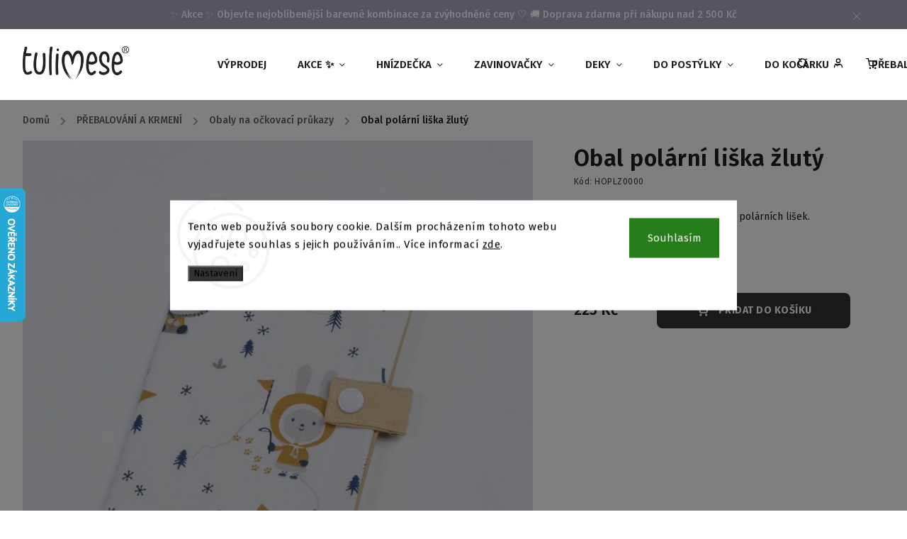

--- FILE ---
content_type: text/html; charset=utf-8
request_url: https://www.tulimese.cz/obal-polarni-liska-zluty/
body_size: 31496
content:
<!doctype html><html lang="cs" dir="ltr" class="header-background-light external-fonts-loaded"><head><meta charset="utf-8" /><meta name="viewport" content="width=device-width,initial-scale=1" /><title>Obal polární liška žlutý - Tulimese</title><link rel="preconnect" href="https://cdn.myshoptet.com" /><link rel="dns-prefetch" href="https://cdn.myshoptet.com" /><link rel="preload" href="https://cdn.myshoptet.com/prj/dist/master/cms/libs/jquery/jquery-1.11.3.min.js" as="script" /><link href="https://cdn.myshoptet.com/prj/dist/master/cms/templates/frontend_templates/shared/css/font-face/source-sans-3.css" rel="stylesheet"><link href="https://cdn.myshoptet.com/prj/dist/master/cms/templates/frontend_templates/shared/css/font-face/exo-2.css" rel="stylesheet"><script>
dataLayer = [];
dataLayer.push({'shoptet' : {
    "pageId": 1980,
    "pageType": "productDetail",
    "currency": "CZK",
    "currencyInfo": {
        "decimalSeparator": ",",
        "exchangeRate": 1,
        "priceDecimalPlaces": 0,
        "symbol": "K\u010d",
        "symbolLeft": 0,
        "thousandSeparator": " "
    },
    "language": "cs",
    "projectId": 437699,
    "product": {
        "id": 13341,
        "guid": "1b43220a-0672-11ec-b31c-0cc47a6c9370",
        "hasVariants": false,
        "codes": [
            {
                "code": "HOPLZ0000"
            }
        ],
        "code": "HOPLZ0000",
        "name": "Obal pol\u00e1rn\u00ed li\u0161ka \u017elut\u00fd",
        "appendix": "",
        "weight": 0,
        "manufacturerGuid": "1EF5333F07156D28B7E2DA0BA3DED3EE",
        "currentCategory": "P\u0158EBALOV\u00c1N\u00cd A KRMEN\u00cd | Obaly na o\u010dkovac\u00ed pr\u016fkazy",
        "currentCategoryGuid": "15751826-39a1-11ec-85ca-ecf4bbdf609a",
        "defaultCategory": "P\u0158EBALOV\u00c1N\u00cd A KRMEN\u00cd | Obaly na o\u010dkovac\u00ed pr\u016fkazy",
        "defaultCategoryGuid": "15751826-39a1-11ec-85ca-ecf4bbdf609a",
        "currency": "CZK",
        "priceWithVat": 225
    },
    "stocks": [
        {
            "id": "ext",
            "title": "Sklad",
            "isDeliveryPoint": 0,
            "visibleOnEshop": 1
        }
    ],
    "cartInfo": {
        "id": null,
        "freeShipping": false,
        "freeShippingFrom": 2499,
        "leftToFreeGift": {
            "formattedPrice": "2 500 K\u010d",
            "priceLeft": 2500
        },
        "freeGift": false,
        "leftToFreeShipping": {
            "priceLeft": 2499,
            "dependOnRegion": 0,
            "formattedPrice": "2 499 K\u010d"
        },
        "discountCoupon": [],
        "getNoBillingShippingPrice": {
            "withoutVat": 0,
            "vat": 0,
            "withVat": 0
        },
        "cartItems": [],
        "taxMode": "ORDINARY"
    },
    "cart": [],
    "customer": {
        "priceRatio": 1,
        "priceListId": 1,
        "groupId": null,
        "registered": false,
        "mainAccount": false
    }
}});
dataLayer.push({'cookie_consent' : {
    "marketing": "denied",
    "analytics": "denied"
}});
document.addEventListener('DOMContentLoaded', function() {
    shoptet.consent.onAccept(function(agreements) {
        if (agreements.length == 0) {
            return;
        }
        dataLayer.push({
            'cookie_consent' : {
                'marketing' : (agreements.includes(shoptet.config.cookiesConsentOptPersonalisation)
                    ? 'granted' : 'denied'),
                'analytics': (agreements.includes(shoptet.config.cookiesConsentOptAnalytics)
                    ? 'granted' : 'denied')
            },
            'event': 'cookie_consent'
        });
    });
});
</script>

<!-- Google Tag Manager -->
<script>(function(w,d,s,l,i){w[l]=w[l]||[];w[l].push({'gtm.start':
new Date().getTime(),event:'gtm.js'});var f=d.getElementsByTagName(s)[0],
j=d.createElement(s),dl=l!='dataLayer'?'&l='+l:'';j.async=true;j.src=
'https://www.googletagmanager.com/gtm.js?id='+i+dl;f.parentNode.insertBefore(j,f);
})(window,document,'script','dataLayer','GTM-PWVXWS9');</script>
<!-- End Google Tag Manager -->

<meta property="og:type" content="website"><meta property="og:site_name" content="tulimese.cz"><meta property="og:url" content="https://www.tulimese.cz/obal-polarni-liska-zluty/"><meta property="og:title" content="Obal polární liška žlutý - Tulimese"><meta name="author" content="Tulimese"><meta name="web_author" content="Shoptet.cz"><meta name="dcterms.rightsHolder" content="www.tulimese.cz"><meta name="robots" content="index,follow"><meta property="og:image" content="https://cdn.myshoptet.com/usr/www.tulimese.cz/user/shop/big/13341-3_obal-na-ockavaci-prukaz-tulimese-liska-2.jpg?67fbf093"><meta property="og:description" content="Obal polární liška žlutý. Obal na očkovací průkaz s motivem polárních lišek."><meta name="description" content="Obal polární liška žlutý. Obal na očkovací průkaz s motivem polárních lišek."><meta property="product:price:amount" content="225"><meta property="product:price:currency" content="CZK"><style>:root {--color-primary: #aea6be;--color-primary-h: 260;--color-primary-s: 16%;--color-primary-l: 70%;--color-primary-hover: #aea6be;--color-primary-hover-h: 260;--color-primary-hover-s: 16%;--color-primary-hover-l: 70%;--color-secondary: #333333;--color-secondary-h: 0;--color-secondary-s: 0%;--color-secondary-l: 20%;--color-secondary-hover: #aea6be;--color-secondary-hover-h: 260;--color-secondary-hover-s: 16%;--color-secondary-hover-l: 70%;--color-tertiary: #aea6be;--color-tertiary-h: 260;--color-tertiary-s: 16%;--color-tertiary-l: 70%;--color-tertiary-hover: #aea6be;--color-tertiary-hover-h: 260;--color-tertiary-hover-s: 16%;--color-tertiary-hover-l: 70%;--color-header-background: #ffffff;--template-font: "Source Sans 3";--template-headings-font: "Exo 2";--header-background-url: none;--cookies-notice-background: #F8FAFB;--cookies-notice-color: #252525;--cookies-notice-button-hover: #27263f;--cookies-notice-link-hover: #3b3a5f;--templates-update-management-preview-mode-content: "Náhled aktualizací šablony je aktivní pro váš prohlížeč."}</style>
    <script>var shoptet = shoptet || {};</script>
    <script src="https://cdn.myshoptet.com/prj/dist/master/shop/dist/main-3g-header.js.05f199e7fd2450312de2.js"></script>
<!-- User include --><!-- service 734(379) html code header -->
<script src="https://ajax.googleapis.com/ajax/libs/webfont/1.6.26/webfont.js"></script>

<style>
.not-working {background-color: black;color:white;width:100%;height:100%;position:fixed;top:0;left:0;z-index:9999999;text-align:center;padding:50px;}
</style>

<link rel="stylesheet" href="https://cdnjs.cloudflare.com/ajax/libs/twitter-bootstrap/4.4.1/css/bootstrap-grid.min.css" />
<link rel="stylesheet" href="https://code.jquery.com/ui/1.12.0/themes/smoothness/jquery-ui.min.css">
<link rel="stylesheet" href="https://cdn.myshoptet.com/usr/shoptet.tomashlad.eu/user/documents/extras/shoptet-font/font.css"/>
<link rel="stylesheet" href="https://cdn.jsdelivr.net/npm/slick-carousel@1.8.1/slick/slick.css" />

<link rel="stylesheet" href="https://cdn.myshoptet.com/usr/shoptet.tomashlad.eu/user/documents/extras/opal/animate.css">
<link rel="stylesheet" href="https://cdn.myshoptet.com/usr/shoptet.tomashlad.eu/user/documents/extras/opal/screen.min.css?v=1494">

<style>

@media only screen and (max-width: 767px) {
.top-navigation-menu {
    display: none !important;
}
}


body, .search fieldset input, input, .form-control, button, .button {
        font-family: 'Source Sans 3', sans-serif;
    }

select {
    font: 500 14px Source Sans 3;
}


.flags .flag.flag-new, .welcome-wrapper h1:before, input[type="checkbox"]:checked:after, .cart-table .related .cart-related-button .btn, .ordering-process .cart-content.checkout-box-wrapper,  .ordering-process .checkout-box, .top-navigation-bar .nav-part .top-navigation-tools .top-nav-button-account, .ordering-process .cart-empty .col-md-4 .cart-content, .in-klient #content table thead, .in-objednavky #content table thead, .in-klient-hodnoceni #content table thead, .in-klient-diskuze #content table thead, .ui-slider-horizontal .ui-slider-range {
background-color: #aea6be;
}

.button, .products .product button, .products .product .btn, .btn.btn-primary, button, .btn, .btn-primary, #filters #clear-filters a {
background-color: #333333;
}

.button:hover, .products .product button:hover, .products .product .btn:hover, .btn.btn-primary:hover, button:hover, .btn:hover, btn-primary:hover, .products .product .btn:hover, #filters #clear-filters a:hover {
background-color: #aea6be;
color: #fff;
}

.hp-ratings.container .ratings-list .votes-wrap .vote-wrap .vote-header .vote-pic .vote-initials, #content-wrapper .vote-initials {
background-color: #aea6be !important;
color: #fff !important;
}

 .flags .flag.flag-new:after, .menu-helper ul li a:hover {
    color:  #aea6be !important;
}

.product-top .add-to-cart button:hover, .add-to-cart-button.btn:hover, .cart-content .next-step .btn:hover {
    background: #aea6be;
}

.products-block.products .product button, .products-block.products .product .btn, .cart-content .next-step .btn, .product-top .add-to-cart button, .product-top .add-to-cart .btn {
    background: #333333;
}

.products-block.products .product button:hover, .products-block.products .product .btn:hover, .cart-content .next-step .btn:hover, .product-top .add-to-cart button:hover, .product-top .add-to-cart .btn:hover {
    background:  #aea6be;
}

a {
color: #222222;
}

.content-wrapper p a, .product-top .price-line .price-final, .subcategories li a:hover, .category-header input[type="radio"] + label:hover,  .ui-slider-horizontal .ui-slider-handle, .product-top .price-line .price-fina, .shp-tabs .shp-tab-link:hover, .type-detail .tab-content .detail-parameters th a, .type-detail .tab-content .detail-parameters td a, .product-top .p-detail-info > div a, .sidebar .filters-wrapper .toggle-filters {
color: #aea6be;
}

.sidebar .box.client-center-box ul .logout a {
color: #aea6be !important;
}

a:hover, #header .navigation-buttons .btn .cart-price, .products .product .ratings-wrapper .stars .star, .product-top .p-detail-info .stars-wrapper .stars .star, .products .product .prices .price-final strong, ol.top-products li a strong, .categories .topic.active > a, .categories ul.expanded li.active a, .product-top .p-detail-info > div:last-child a, ol.cart-header li.active strong span, ul.manufacturers h2, #navigation ul.menu-level-1 > li > a:hover  {
color: #aea6be;
}

#header .navigation-buttons .btn.cart-count i, #ratingWrapper .link-like {
cursor: pointer,;
background: #333333;
color: #fff;
}

#header .navigation-buttons .btn:before, .category-header input[type="radio"]:checked + label, .shp-tabs-holder ul.shp-tabs li.active a {
cursor: pointer,;
color: #333333;
}

.shp-tabs-holder ul.shp-tabs li.active a {
border-color: #333333;
}

input[type="checkbox"]:checked:before, input[type="checkbox"]:checked + label::before, input[type="radio"]:checked + label::before, .sidebar .box.client-center-box ul .logout a, .sidebar .filters-wrapper .toggle-filters {
  border-color: #aea6be;
}

#carousel .carousel-slide-caption h2:before,
.h4::after, .content h4::after, .category-title::after, .p-detail-inner h1::after, h1:after, article h1::after, h4.homepage-group-title::after, .h4.homepage-group-title::after, footer h4:before, .products-related-header:after, ol.cart-header li.active strong span::before, ol.cart-header li.completed a span::before, input[type="checkbox"]:checked + label::after, input[type="radio"]:checked + label::after, .latest-contribution-wrapper h2:before, .price-range > div {
    background: #aea6be;
}

.sidebar .box-poll .poll-result > div {
  border-color: #aea6be;
  background-color: #aea6be;
}

@media only screen and (max-width: 768px) {
.top-navigation-bar .nav-part .responsive-tools a[data-target="navigation"] {
    background: #aea6be;
}
}
@media only screen and (max-width: 767px) {
.search-window-visible .search {overflow:visible !important;}
}

.required-asterisk:after {content: "*";padding-left: 0.5ch;color: #d63500;}
.copyright .podpis {display:block !important;}
.product-top .social-buttons-wrapper .social-buttons {z-index:1;}
#filters .slider-wrapper {width:100%;}
.footer-socials .contact-box>strong {display: none;}
.footer-banners .footer-banner img {width: 100%;max-width: 100%;height: auto;max-height: none;}
  .filters-unveil-button-wrapper a.unveil-button {line-height:55px;}
.newsletter .sr-only {clip: auto;height: auto;margin: 0;overflow: auto;position: relative;width: auto;}
.extended-banner-texts:empty {display:none;}
.extended-banner-texts < span:empty {display:none;}
.footer-links-icons {display:none;}
.advanced-filters-wrapper>div {padding-top:3px;}
.extended-banner-texts:empty {display: none !important;}
#carousel a {color: white;}
footer #formLogin .btn, footer #formLogin button, footer .search .btn, footer .search button {
    text-align: center;
    padding: 0 10px;
}
.sidebar-inner .subscribe-form button {padding:0;}
.in-index .products-block.products .slick-track {display:flex;}
.wrong-template {
    text-align: center;
    padding: 30px;
    background: #000;
    color: #fff;
    font-size: 20px;
    position: fixed;
    width: 100%;
    height: 100%;
    z-index: 99999999;
    top: 0;
    left: 0;
    padding-top: 20vh;
}
.wrong-template span {
    display: block;
    font-size: 15px;
    margin-top: 25px;
    opacity: 0.7;
}
.wrong-template span a {color: #fff; text-decoration: underline;}
@media only screen and (max-width: 1200px) {
    .type-detail .shp-tabs-wrapper .row {
        width:100%
    }
}
.advanced-parameter-inner img, .products-inline img {height:auto;}
img {height: auto;}
</style>
<style>
#carousel .carousel-inner:not(.tokyo-tools) {min-height:0 !important;}
#checkoutContent .form-group .form-control.hide {display: none;}
</style>
<!-- api 428(82) html code header -->
<link rel="stylesheet" href="https://cdn.myshoptet.com/usr/api2.dklab.cz/user/documents/_doplnky/oblibene/437699/17/437699_17.css" type="text/css" /><style>
        :root {
            --dklab-favourites-flag-color: #E91B7D;
            --dklab-favourites-flag-text-color: #FFFFFF;
            --dklab-favourites-add-text-color: #333333;            
            --dklab-favourites-remove-text-color: #E91B7D;            
            --dklab-favourites-add-text-detail-color: #333333;            
            --dklab-favourites-remove-text-detail-color: #E91B7D;            
            --dklab-favourites-header-icon-color: #333333;            
            --dklab-favourites-counter-color: #E91B7D;            
        } </style>
<!-- service 450(104) html code header -->
<link href="https://cdn.myshoptet.com/usr/252557.myshoptet.com/user/documents/news-box-plus/Classic.css?v12" rel="stylesheet" />
<!-- service 1359(974) html code header -->
<link href="https://cdn.myshoptet.com/usr/sazimecesko.myshoptet.com/user/documents/planetwe/common.min.css?v=1.20" rel="stylesheet" />
<link href="https://cdn.myshoptet.com/usr/sazimecesko.myshoptet.com/user/documents/planetwe/Classic.min.css" rel="stylesheet" />

<!--
<link href="https://sazimecesko.myshoptet.com/user/documents/planetwe/common.css?v=1.24" rel="stylesheet" />
<link href="https://sazimecesko.myshoptet.com/user/documents/planetwe/Classic.css" rel="stylesheet" />
-->
<!-- service 1603(1193) html code header -->
<style>
.mobile .p-thumbnail:not(.highlighted):hover::before {
    opacity: 0 !important;
}
</style>
<!-- service 428(82) html code header -->
<style>
@font-face {
    font-family: 'oblibene';
    src:  url('https://cdn.myshoptet.com/usr/api2.dklab.cz/user/documents/_doplnky/oblibene/font/oblibene.eot?v1');
    src:  url('https://cdn.myshoptet.com/usr/api2.dklab.cz/user/documents/_doplnky/oblibene/font/oblibene.eot?v1#iefix') format('embedded-opentype'),
    url('https://cdn.myshoptet.com/usr/api2.dklab.cz/user/documents/_doplnky/oblibene/font/oblibene.ttf?v1') format('truetype'),
    url('https://cdn.myshoptet.com/usr/api2.dklab.cz/user/documents/_doplnky/oblibene/font/oblibene.woff?v1') format('woff'),
    url('https://cdn.myshoptet.com/usr/api2.dklab.cz/user/documents/_doplnky/oblibene/font/oblibene.svg?v1') format('svg');
    font-weight: normal;
    font-style: normal;
}
</style>
<script>
var dklabFavIndividual;
</script>
<!-- service 993(626) html code header -->
<script src="https://cdn.myshoptet.com/usr/chatgo.myshoptet.com/user/documents/fotorecence_functions_cdn.js?v=2"></script>
<style>
.sf-review-img img, img.satisflow-review-image {
    width: 230px;
    height: 300px;
    object-fit: cover;
    border-top-left-radius: 10px;
    border-top-right-radius: 10px;
}

.sf-review.carousel-cell {
    min-height: 620px;
    border-radius: 10px;
}

.sf-upvote-btn-wrapper, .sf-upvote-active-btn-wrapper {
    position: absolute;
    bottom: 0;
    right: 10px;
}
.sf-review{
	width: 232px;
      border: 1px solid rgb(204, 204, 204);
}

.satisflow-review-image:hover {opacity: 0.8;}
.satisflow-review-image-modal {
    display: none;
    position: fixed;
    z-index: 2147483647;
    padding-top: 100px;
    left: 0;
    top: 0;
    width: 100%;
    height: 100%;
    overflow-y: scroll;
    background-color: rgb(0,0,0);
    background-color: rgba(0,0,0,0.9);
    cursor: pointer;
}
.satisflow-review-image-modal-content {
    margin: auto;
    display: block;
    max-width: 100%;
}
.sf-widget-brand-link{
	font-weight: bold;
  text-decoration: underline;
}
.satisflow-review-image-modal-content{
    animation-name: zoom;
    animation-duration: 0.3s;
}
@keyframes zoom {
    from {transform:scale(0)}
    to {transform:scale(1)}
}
.satisflow-review-image-modal-close {
    position: absolute;
    top: 15px;
    right: 35px;
    color: whitesmoke;
    font-size: 40px;
    font-weight: bold;
    transition: 0.3s;
}

.satisflow-review-image-modal-close:hover,
.satisflow-review-image-modal-close:focus {
    color: #bbb;
    text-decoration: none;
    cursor: pointer;
}
.flickity-button:hover {
  outline: none;
  color: black;
  border: none;
}
.flickity-button:disabled {
  display: none;
}
</style>
<script src="https://app.satisflow.cz/static/lib/flickity/flickity.min.js"></script>
<style>
.flickity-enabled{position:relative}.flickity-enabled:focus{outline:0}.flickity-viewport{overflow:hidden;position:relative;height:100%}.flickity-slider{position:absolute;width:100%;height:100%}.flickity-enabled.is-draggable{-webkit-tap-highlight-color:transparent;-webkit-user-select:none;-moz-user-select:none;-ms-user-select:none;user-select:none}.flickity-enabled.is-draggable .flickity-viewport{cursor:move;cursor:-webkit-grab;cursor:grab}.flickity-enabled.is-draggable .flickity-viewport.is-pointer-down{cursor:-webkit-grabbing;cursor:grabbing}.flickity-button{position:absolute;background:hsla(0,0%,100%,.75);border:none;color:#333}.flickity-button:hover{background:#fff;cursor:pointer}.flickity-button:focus{outline:0;box-shadow:0 0 0 5px #19f}.flickity-button:active{opacity:.6}.flickity-button:disabled{opacity:.3;cursor:auto;pointer-events:none}.flickity-button-icon{fill:currentColor}.flickity-prev-next-button{top:50%;width:44px;height:44px;border-radius:50%;transform:translateY(-50%)}.flickity-prev-next-button.previous{left:10px}.flickity-prev-next-button.next{right:10px}.flickity-rtl .flickity-prev-next-button.previous{left:auto;right:10px}.flickity-rtl .flickity-prev-next-button.next{right:auto;left:10px}.flickity-prev-next-button .flickity-button-icon{position:absolute;left:20%;top:20%;width:60%;height:60%}.flickity-page-dots{position:absolute;width:100%;bottom:-25px;padding:0;margin:0;list-style:none;text-align:center;line-height:1}.flickity-rtl .flickity-page-dots{direction:rtl}.flickity-page-dots .dot{display:inline-block;width:10px;height:10px;margin:0 8px;background:#333;border-radius:50%;opacity:.25;cursor:pointer}.flickity-page-dots .dot.is-selected{opacity:1}
</style>
<style>
/* fallback google icons */
@font-face {
  font-family: 'Material Symbols Outlined';
  font-style: normal;
  font-weight: 400;
  src: url(https://fonts.gstatic.com/s/materialsymbolsoutlined/v86/kJF1BvYX7BgnkSrUwT8OhrdQw4oELdPIeeII9v6oDMzByHX9rA6RzaxHMPdY43zj-jCxv3fzvRNU22ZXGJpEpjC_1n-q_4MrImHCIJIZrDCvHOej.woff2) format('woff2');
}

.material-symbols-outlined {
  font-family: 'Material Symbols Outlined'!important;
  font-weight: normal;
  font-style: normal;
  font-size: 24px;
  line-height: 1;
  letter-spacing: normal;
  text-transform: none;
  display: inline-block;
  white-space: nowrap;
  word-wrap: normal;
  direction: ltr;
  -webkit-font-feature-settings: 'liga';
  -webkit-font-smoothing: antialiased;
}
.satisflow-multiline-ellipsis {
  overflow: hidden;
  display: -webkit-box;
  -webkit-box-orient: vertical;
  -webkit-line-clamp: 3; 
  white-space: pre-wrap;
  cursor: pointer;
}
.sf-review-text {
  margin-bottom: 30px;
}
#sf-grid-reviews-widget-table {
  border-collapse: separate;
  border-spacing: 10px;
}
.sf-grid-review-display-none {
  display: none!important;
}
#sf-grid-reviews-widget-table td {
 border-radius: 10px;
}
@media only screen and (max-width: 760px) {
  #sf-grid-reviews-widget-table tr {
    display: block;
  }
  #sf-grid-reviews-widget-table td {
     display: block;
     padding-bottom: 0px;
     margin-bottom: 10px;
  }
}
</style>
<!-- project html code header -->
<link rel="preconnect" href="https://fonts.googleapis.com">
<link rel="preconnect" href="https://fonts.gstatic.com" crossorigin>
<link href="https://fonts.googleapis.com/css2?family=Fira+Sans:ital,wght@0,100;0,200;0,300;0,400;0,500;0,600;0,700;0,800;0,900;1,100;1,200;1,300;1,400;1,500;1,600;1,700;1,800;1,900&family=Merienda:wght@300..900&display=swap" rel="stylesheet">
<link rel="stylesheet" type="text/css" href="/user/documents/codes/2_ftp_tulimese.css?v=25"/>
<style>
.product-top .p-detail-info .flags {
	display: none;
}
.flags-extra .flag.flag.flag-discount, .p-image-wrapper .flags-extra .flag.flag.flag-discount
 {
    background: #D0808B !important;
}
@media (max-width: 767px) {
	.p-image-wrapper .flags-extra {
    right: 10px !important;
	}
}
.goToTop__button:before {
    font-family: shoptet !important;
}

</style>
<!-- /User include --><link rel="shortcut icon" href="/favicon.ico" type="image/x-icon" /><link rel="canonical" href="https://www.tulimese.cz/obal-polarni-liska-zluty/" />    <script>
        var _hwq = _hwq || [];
        _hwq.push(['setKey', '6AEAE23D06AFFA3AE4F318715E757FA1']);
        _hwq.push(['setTopPos', '200']);
        _hwq.push(['showWidget', '21']);
        (function() {
            var ho = document.createElement('script');
            ho.src = 'https://cz.im9.cz/direct/i/gjs.php?n=wdgt&sak=6AEAE23D06AFFA3AE4F318715E757FA1';
            var s = document.getElementsByTagName('script')[0]; s.parentNode.insertBefore(ho, s);
        })();
    </script>
<style>/* custom background */@media (min-width: 992px) {body {background-position: top center;background-repeat: no-repeat;background-attachment: scroll;}}</style>    <!-- Global site tag (gtag.js) - Google Analytics -->
    <script async src="https://www.googletagmanager.com/gtag/js?id=G-KG4GZBP99W"></script>
    <script>
        
        window.dataLayer = window.dataLayer || [];
        function gtag(){dataLayer.push(arguments);}
        

                    console.debug('default consent data');

            gtag('consent', 'default', {"ad_storage":"denied","analytics_storage":"denied","ad_user_data":"denied","ad_personalization":"denied","wait_for_update":500});
            dataLayer.push({
                'event': 'default_consent'
            });
        
        gtag('js', new Date());

                gtag('config', 'UA-89300235-2', { 'groups': "UA" });
        
                gtag('config', 'G-KG4GZBP99W', {"groups":"GA4","send_page_view":false,"content_group":"productDetail","currency":"CZK","page_language":"cs"});
        
                gtag('config', 'AW-304750656', {"allow_enhanced_conversions":true});
        
        
        
        
        
                    gtag('event', 'page_view', {"send_to":"GA4","page_language":"cs","content_group":"productDetail","currency":"CZK"});
        
                gtag('set', 'currency', 'CZK');

        gtag('event', 'view_item', {
            "send_to": "UA",
            "items": [
                {
                    "id": "HOPLZ0000",
                    "name": "Obal pol\u00e1rn\u00ed li\u0161ka \u017elut\u00fd",
                    "category": "P\u0158EBALOV\u00c1N\u00cd A KRMEN\u00cd \/ Obaly na o\u010dkovac\u00ed pr\u016fkazy",
                                        "brand": "Tulimese",
                                                            "price": 186
                }
            ]
        });
        
        
        
        
        
                    gtag('event', 'view_item', {"send_to":"GA4","page_language":"cs","content_group":"productDetail","value":186,"currency":"CZK","items":[{"item_id":"HOPLZ0000","item_name":"Obal pol\u00e1rn\u00ed li\u0161ka \u017elut\u00fd","item_brand":"Tulimese","item_category":"P\u0158EBALOV\u00c1N\u00cd A KRMEN\u00cd","item_category2":"Obaly na o\u010dkovac\u00ed pr\u016fkazy","price":186,"quantity":1,"index":0}]});
        
        
        
        
        
        
        
        document.addEventListener('DOMContentLoaded', function() {
            if (typeof shoptet.tracking !== 'undefined') {
                for (var id in shoptet.tracking.bannersList) {
                    gtag('event', 'view_promotion', {
                        "send_to": "UA",
                        "promotions": [
                            {
                                "id": shoptet.tracking.bannersList[id].id,
                                "name": shoptet.tracking.bannersList[id].name,
                                "position": shoptet.tracking.bannersList[id].position
                            }
                        ]
                    });
                }
            }

            shoptet.consent.onAccept(function(agreements) {
                if (agreements.length !== 0) {
                    console.debug('gtag consent accept');
                    var gtagConsentPayload =  {
                        'ad_storage': agreements.includes(shoptet.config.cookiesConsentOptPersonalisation)
                            ? 'granted' : 'denied',
                        'analytics_storage': agreements.includes(shoptet.config.cookiesConsentOptAnalytics)
                            ? 'granted' : 'denied',
                                                                                                'ad_user_data': agreements.includes(shoptet.config.cookiesConsentOptPersonalisation)
                            ? 'granted' : 'denied',
                        'ad_personalization': agreements.includes(shoptet.config.cookiesConsentOptPersonalisation)
                            ? 'granted' : 'denied',
                        };
                    console.debug('update consent data', gtagConsentPayload);
                    gtag('consent', 'update', gtagConsentPayload);
                    dataLayer.push(
                        { 'event': 'update_consent' }
                    );
                }
            });
        });
    </script>
<script>
    (function(t, r, a, c, k, i, n, g) { t['ROIDataObject'] = k;
    t[k]=t[k]||function(){ (t[k].q=t[k].q||[]).push(arguments) },t[k].c=i;n=r.createElement(a),
    g=r.getElementsByTagName(a)[0];n.async=1;n.src=c;g.parentNode.insertBefore(n,g)
    })(window, document, 'script', '//www.heureka.cz/ocm/sdk.js?source=shoptet&version=2&page=product_detail', 'heureka', 'cz');

    heureka('set_user_consent', 0);
</script>
</head><body class="desktop id-1980 in-obaly-na-ockovaci-prukazy-2 template-11 type-product type-detail one-column-body columns-mobile-2 columns-3 blank-mode blank-mode-css ums_forms_redesign--off ums_a11y_category_page--on ums_discussion_rating_forms--off ums_flags_display_unification--on ums_a11y_login--on mobile-header-version-0">
        <div id="fb-root"></div>
        <script>
            window.fbAsyncInit = function() {
                FB.init({
//                    appId            : 'your-app-id',
                    autoLogAppEvents : true,
                    xfbml            : true,
                    version          : 'v19.0'
                });
            };
        </script>
        <script async defer crossorigin="anonymous" src="https://connect.facebook.net/cs_CZ/sdk.js"></script>
<!-- Google Tag Manager (noscript) -->
<noscript><iframe src="https://www.googletagmanager.com/ns.html?id=GTM-PWVXWS9"
height="0" width="0" style="display:none;visibility:hidden"></iframe></noscript>
<!-- End Google Tag Manager (noscript) -->

    <div class="siteCookies siteCookies--center siteCookies--light js-siteCookies" role="dialog" data-testid="cookiesPopup" data-nosnippet>
        <div class="siteCookies__form">
            <div class="siteCookies__content">
                <div class="siteCookies__text">
                    Tento web používá soubory cookie. Dalším procházením tohoto webu vyjadřujete souhlas s jejich používáním.. Více informací <a href="http://www.tulimese.cz/podminky-ochrany-osobnich-udaju/" target="\" _blank="" rel="\" noreferrer="">zde</a>.
                </div>
                <p class="siteCookies__links">
                    <button class="siteCookies__link js-cookies-settings" aria-label="Nastavení cookies" data-testid="cookiesSettings">Nastavení</button>
                </p>
            </div>
            <div class="siteCookies__buttonWrap">
                                <button class="siteCookies__button js-cookiesConsentSubmit" value="all" aria-label="Přijmout cookies" data-testid="buttonCookiesAccept">Souhlasím</button>
            </div>
        </div>
        <script>
            document.addEventListener("DOMContentLoaded", () => {
                const siteCookies = document.querySelector('.js-siteCookies');
                document.addEventListener("scroll", shoptet.common.throttle(() => {
                    const st = document.documentElement.scrollTop;
                    if (st > 1) {
                        siteCookies.classList.add('siteCookies--scrolled');
                    } else {
                        siteCookies.classList.remove('siteCookies--scrolled');
                    }
                }, 100));
            });
        </script>
    </div>
<a href="#content" class="skip-link sr-only">Přejít na obsah</a><div class="overall-wrapper"><div class="site-msg information"><div class="container"><div class="text">✨ Akce ✨
Objevte nejoblíbenější barevné kombinace za zvýhodněné ceny 🤍

🚚 Doprava zdarma při nákupu nad 2 500 Kč</div><div class="close js-close-information-msg"></div></div></div><div class="user-action"><div class="container">
    <div class="user-action-in">
                    <div id="login" class="user-action-login popup-widget login-widget" role="dialog" aria-labelledby="loginHeading">
        <div class="popup-widget-inner">
                            <h2 id="loginHeading">Přihlášení k vašemu účtu</h2><div id="customerLogin"><form action="/action/Customer/Login/" method="post" id="formLoginIncluded" class="csrf-enabled formLogin" data-testid="formLogin"><input type="hidden" name="referer" value="" /><div class="form-group"><div class="input-wrapper email js-validated-element-wrapper no-label"><input type="email" name="email" class="form-control" autofocus placeholder="E-mailová adresa (např. jan@novak.cz)" data-testid="inputEmail" autocomplete="email" required /></div></div><div class="form-group"><div class="input-wrapper password js-validated-element-wrapper no-label"><input type="password" name="password" class="form-control" placeholder="Heslo" data-testid="inputPassword" autocomplete="current-password" required /><span class="no-display">Nemůžete vyplnit toto pole</span><input type="text" name="surname" value="" class="no-display" /></div></div><div class="form-group"><div class="login-wrapper"><button type="submit" class="btn btn-secondary btn-text btn-login" data-testid="buttonSubmit">Přihlásit se</button><div class="password-helper"><a href="/registrace/" data-testid="signup" rel="nofollow">Nová registrace</a><a href="/klient/zapomenute-heslo/" rel="nofollow">Zapomenuté heslo</a></div></div></div></form>
</div>                    </div>
    </div>

                            <div id="cart-widget" class="user-action-cart popup-widget cart-widget loader-wrapper" data-testid="popupCartWidget" role="dialog" aria-hidden="true">
    <div class="popup-widget-inner cart-widget-inner place-cart-here">
        <div class="loader-overlay">
            <div class="loader"></div>
        </div>
    </div>

    <div class="cart-widget-button">
        <a href="/kosik/" class="btn btn-conversion" id="continue-order-button" rel="nofollow" data-testid="buttonNextStep">Pokračovat do košíku</a>
    </div>
</div>
            </div>
</div>
</div><div class="top-navigation-bar" data-testid="topNavigationBar">

    <div class="container">

        <div class="top-navigation-contacts">
            <strong>Zákaznická podpora:</strong><a href="tel:+420777621687" class="project-phone" aria-label="Zavolat na +420777621687" data-testid="contactboxPhone"><span>+420777621687</span></a><a href="mailto:info@tulimese.cz" class="project-email" data-testid="contactboxEmail"><span>info@tulimese.cz</span></a>        </div>

                            <div class="top-navigation-menu">
                <div class="top-navigation-menu-trigger"></div>
                <ul class="top-navigation-bar-menu">
                                            <li class="top-navigation-menu-item-39">
                            <a href="/obchodni-podminky/">Obchodní podmínky</a>
                        </li>
                                            <li class="top-navigation-menu-item-2052">
                            <a href="/doprava-doba-doruceni/">Doprava a doba doručení</a>
                        </li>
                                            <li class="top-navigation-menu-item-2028">
                            <a href="/vraceni-reklamace/">Vrácení a reklamace</a>
                        </li>
                                            <li class="top-navigation-menu-item-691">
                            <a href="/podminky-ochrany-osobnich-udaju/">Podmínky ochrany osobních údajů </a>
                        </li>
                                            <li class="top-navigation-menu-item-2550">
                            <a href="/pribeh-tulimese/">Příběh Tulimese</a>
                        </li>
                                            <li class="top-navigation-menu-item-29">
                            <a href="/kontakty/">Kontakty</a>
                        </li>
                                    </ul>
                <ul class="top-navigation-bar-menu-helper"></ul>
            </div>
        
        <div class="top-navigation-tools">
            <div class="responsive-tools">
                <a href="#" class="toggle-window" data-target="search" aria-label="Hledat" data-testid="linkSearchIcon"></a>
                                                            <a href="#" class="toggle-window" data-target="login"></a>
                                                    <a href="#" class="toggle-window" data-target="navigation" aria-label="Menu" data-testid="hamburgerMenu"></a>
            </div>
                        <button class="top-nav-button top-nav-button-login toggle-window" type="button" data-target="login" aria-haspopup="dialog" aria-controls="login" aria-expanded="false" data-testid="signin"><span>Přihlášení</span></button>        </div>

    </div>

</div>
<header id="header"><div class="container navigation-wrapper">
    <div class="header-top">
        <div class="site-name-wrapper">
            <div class="site-name"><a href="/" data-testid="linkWebsiteLogo"><img src="https://cdn.myshoptet.com/usr/www.tulimese.cz/user/logos/tulimese-logor.png" alt="Tulimese" fetchpriority="low" /></a></div>        </div>
        <div class="search" itemscope itemtype="https://schema.org/WebSite">
            <meta itemprop="headline" content="Obaly na očkovací průkazy"/><meta itemprop="url" content="https://www.tulimese.cz"/><meta itemprop="text" content="Obal polární liška žlutý. Obal na očkovací průkaz s motivem polárních lišek."/>            <form action="/action/ProductSearch/prepareString/" method="post"
    id="formSearchForm" class="search-form compact-form js-search-main"
    itemprop="potentialAction" itemscope itemtype="https://schema.org/SearchAction" data-testid="searchForm">
    <fieldset>
        <meta itemprop="target"
            content="https://www.tulimese.cz/vyhledavani/?string={string}"/>
        <input type="hidden" name="language" value="cs"/>
        
            
<input
    type="search"
    name="string"
        class="query-input form-control search-input js-search-input"
    placeholder="Napište, co hledáte"
    autocomplete="off"
    required
    itemprop="query-input"
    aria-label="Vyhledávání"
    data-testid="searchInput"
>
            <button type="submit" class="btn btn-default" data-testid="searchBtn">Hledat</button>
        
    </fieldset>
</form>
        </div>
        <div class="navigation-buttons">
                
    <a href="/kosik/" class="btn btn-icon toggle-window cart-count" data-target="cart" data-hover="true" data-redirect="true" data-testid="headerCart" rel="nofollow" aria-haspopup="dialog" aria-expanded="false" aria-controls="cart-widget">
        
                <span class="sr-only">Nákupní košík</span>
        
            <span class="cart-price visible-lg-inline-block" data-testid="headerCartPrice">
                                    Prázdný košík                            </span>
        
    
            </a>
        </div>
    </div>
    <nav id="navigation" aria-label="Hlavní menu" data-collapsible="true"><div class="navigation-in menu"><ul class="menu-level-1" role="menubar" data-testid="headerMenuItems"><li class="menu-item-2559" role="none"><a href="/vyprodej/" data-testid="headerMenuItem" role="menuitem" aria-expanded="false"><b>VÝPRODEJ</b></a></li>
<li class="menu-item-2618 ext" role="none"><a href="/akce/" data-testid="headerMenuItem" role="menuitem" aria-haspopup="true" aria-expanded="false"><b>AKCE ✨</b><span class="submenu-arrow"></span></a><ul class="menu-level-2" aria-label="AKCE ✨" tabindex="-1" role="menu"><li class="menu-item-888" role="none"><a href="/sada-jezek-v-lese/" class="menu-image" data-testid="headerMenuItem" tabindex="-1" aria-hidden="true"><img src="data:image/svg+xml,%3Csvg%20width%3D%22140%22%20height%3D%22100%22%20xmlns%3D%22http%3A%2F%2Fwww.w3.org%2F2000%2Fsvg%22%3E%3C%2Fsvg%3E" alt="" aria-hidden="true" width="140" height="100"  data-src="https://cdn.myshoptet.com/usr/www.tulimese.cz/user/categories/orig/tulimese-vybavicka-pro-miminko-jezek-v-lese.jpg" fetchpriority="low" /></a><div><a href="/sada-jezek-v-lese/" data-testid="headerMenuItem" role="menuitem"><span>SADA JEŽEK V LESE</span></a>
                        </div></li><li class="menu-item-2621" role="none"><a href="/smetanovy-beranek/" class="menu-image" data-testid="headerMenuItem" tabindex="-1" aria-hidden="true"><img src="data:image/svg+xml,%3Csvg%20width%3D%22140%22%20height%3D%22100%22%20xmlns%3D%22http%3A%2F%2Fwww.w3.org%2F2000%2Fsvg%22%3E%3C%2Fsvg%3E" alt="" aria-hidden="true" width="140" height="100"  data-src="https://cdn.myshoptet.com/usr/www.tulimese.cz/user/categories/orig/tulimese-beranek-smetanovy-2.jpg" fetchpriority="low" /></a><div><a href="/smetanovy-beranek/" data-testid="headerMenuItem" role="menuitem"><span>SMETANOVÝ BERÁNEK</span></a>
                        </div></li><li class="menu-item-1791" role="none"><a href="/jednobarevna-cappuccino/" class="menu-image" data-testid="headerMenuItem" tabindex="-1" aria-hidden="true"><img src="data:image/svg+xml,%3Csvg%20width%3D%22140%22%20height%3D%22100%22%20xmlns%3D%22http%3A%2F%2Fwww.w3.org%2F2000%2Fsvg%22%3E%3C%2Fsvg%3E" alt="" aria-hidden="true" width="140" height="100"  data-src="https://cdn.myshoptet.com/usr/www.tulimese.cz/user/categories/orig/tulimese-vybava-pro-miminko-cappuccino-ob.jpg" fetchpriority="low" /></a><div><a href="/jednobarevna-cappuccino/" data-testid="headerMenuItem" role="menuitem"><span>CAPPUCCINO BAVLNA</span></a>
                        </div></li><li class="menu-item-1797" role="none"><a href="/jednobarevna-merunkova/" class="menu-image" data-testid="headerMenuItem" tabindex="-1" aria-hidden="true"><img src="data:image/svg+xml,%3Csvg%20width%3D%22140%22%20height%3D%22100%22%20xmlns%3D%22http%3A%2F%2Fwww.w3.org%2F2000%2Fsvg%22%3E%3C%2Fsvg%3E" alt="" aria-hidden="true" width="140" height="100"  data-src="https://cdn.myshoptet.com/usr/www.tulimese.cz/user/categories/orig/tulimese-vybava-pro-miminko-merunkovy-saten-ob-1.jpg" fetchpriority="low" /></a><div><a href="/jednobarevna-merunkova/" data-testid="headerMenuItem" role="menuitem"><span>MERUŇKOVÝ BAVLNĚNÝ SATÉN</span></a>
                        </div></li><li class="menu-item-1794" role="none"><a href="/jednobarevna-sedozelena/" class="menu-image" data-testid="headerMenuItem" tabindex="-1" aria-hidden="true"><img src="data:image/svg+xml,%3Csvg%20width%3D%22140%22%20height%3D%22100%22%20xmlns%3D%22http%3A%2F%2Fwww.w3.org%2F2000%2Fsvg%22%3E%3C%2Fsvg%3E" alt="" aria-hidden="true" width="140" height="100"  data-src="https://cdn.myshoptet.com/usr/www.tulimese.cz/user/categories/orig/tulimese-vybava-pro-miminko-sedozelena-ob.jpg" fetchpriority="low" /></a><div><a href="/jednobarevna-sedozelena/" data-testid="headerMenuItem" role="menuitem"><span>ŠEDOZELENÁ BAVLNA</span></a>
                        </div></li><li class="menu-item-1923" role="none"><a href="/bezove-vafle/" class="menu-image" data-testid="headerMenuItem" tabindex="-1" aria-hidden="true"><img src="data:image/svg+xml,%3Csvg%20width%3D%22140%22%20height%3D%22100%22%20xmlns%3D%22http%3A%2F%2Fwww.w3.org%2F2000%2Fsvg%22%3E%3C%2Fsvg%3E" alt="" aria-hidden="true" width="140" height="100"  data-src="https://cdn.myshoptet.com/usr/www.tulimese.cz/user/categories/orig/tulimese-vybava-pro-miminko-vafle-bezova.jpg" fetchpriority="low" /></a><div><a href="/bezove-vafle/" data-testid="headerMenuItem" role="menuitem"><span>BÉŽOVÉ VAFLE</span></a>
                        </div></li><li class="menu-item-1884" role="none"><a href="/mentolovy-muselin/" class="menu-image" data-testid="headerMenuItem" tabindex="-1" aria-hidden="true"><img src="data:image/svg+xml,%3Csvg%20width%3D%22140%22%20height%3D%22100%22%20xmlns%3D%22http%3A%2F%2Fwww.w3.org%2F2000%2Fsvg%22%3E%3C%2Fsvg%3E" alt="" aria-hidden="true" width="140" height="100"  data-src="https://cdn.myshoptet.com/usr/www.tulimese.cz/user/categories/orig/tulimese-vybava-pro-miminko-muselin-mentolovy.jpg" fetchpriority="low" /></a><div><a href="/mentolovy-muselin/" data-testid="headerMenuItem" role="menuitem"><span>MENTOLOVÝ MUŠELÍN</span></a>
                        </div></li></ul></li>
<li class="menu-item-706 ext" role="none"><a href="/hnizdecka-pro-miminka/" data-testid="headerMenuItem" role="menuitem" aria-haspopup="true" aria-expanded="false"><b>HNÍZDEČKA</b><span class="submenu-arrow"></span></a><ul class="menu-level-2" aria-label="HNÍZDEČKA" tabindex="-1" role="menu"><li class="menu-item-790" role="none"><a href="/hnizdecka/" class="menu-image" data-testid="headerMenuItem" tabindex="-1" aria-hidden="true"><img src="data:image/svg+xml,%3Csvg%20width%3D%22140%22%20height%3D%22100%22%20xmlns%3D%22http%3A%2F%2Fwww.w3.org%2F2000%2Fsvg%22%3E%3C%2Fsvg%3E" alt="" aria-hidden="true" width="140" height="100"  data-src="https://cdn.myshoptet.com/usr/www.tulimese.cz/user/categories/orig/hnizdecko-pro-miminko-tulimese-2.jpg" fetchpriority="low" /></a><div><a href="/hnizdecka/" data-testid="headerMenuItem" role="menuitem"><span>Hnízdečka</span></a>
                        </div></li><li class="menu-item-793" role="none"><a href="/nahradni-podlozky/" class="menu-image" data-testid="headerMenuItem" tabindex="-1" aria-hidden="true"><img src="data:image/svg+xml,%3Csvg%20width%3D%22140%22%20height%3D%22100%22%20xmlns%3D%22http%3A%2F%2Fwww.w3.org%2F2000%2Fsvg%22%3E%3C%2Fsvg%3E" alt="" aria-hidden="true" width="140" height="100"  data-src="https://cdn.myshoptet.com/usr/www.tulimese.cz/user/categories/orig/nahradni-podlozka-do-hnizdecka-tulimese-2.jpg" fetchpriority="low" /></a><div><a href="/nahradni-podlozky/" data-testid="headerMenuItem" role="menuitem"><span>Náhradní podložky</span></a>
                        </div></li><li class="menu-item-787" role="none"><a href="/podhlavnicky/" class="menu-image" data-testid="headerMenuItem" tabindex="-1" aria-hidden="true"><img src="data:image/svg+xml,%3Csvg%20width%3D%22140%22%20height%3D%22100%22%20xmlns%3D%22http%3A%2F%2Fwww.w3.org%2F2000%2Fsvg%22%3E%3C%2Fsvg%3E" alt="" aria-hidden="true" width="140" height="100"  data-src="https://cdn.myshoptet.com/usr/www.tulimese.cz/user/categories/orig/podhlavnicek-stabilizacni-polstarek-pro-miminko-tulimese-2.jpg" fetchpriority="low" /></a><div><a href="/podhlavnicky/" data-testid="headerMenuItem" role="menuitem"><span>Podhlavníčky</span></a>
                        </div></li></ul></li>
<li class="menu-item-712 ext" role="none"><a href="/zavinovacky-2/" data-testid="headerMenuItem" role="menuitem" aria-haspopup="true" aria-expanded="false"><b>ZAVINOVAČKY</b><span class="submenu-arrow"></span></a><ul class="menu-level-2" aria-label="ZAVINOVAČKY" tabindex="-1" role="menu"><li class="menu-item-727" role="none"><a href="/zavinovacky-perove/" class="menu-image" data-testid="headerMenuItem" tabindex="-1" aria-hidden="true"><img src="data:image/svg+xml,%3Csvg%20width%3D%22140%22%20height%3D%22100%22%20xmlns%3D%22http%3A%2F%2Fwww.w3.org%2F2000%2Fsvg%22%3E%3C%2Fsvg%3E" alt="" aria-hidden="true" width="140" height="100"  data-src="https://cdn.myshoptet.com/usr/www.tulimese.cz/user/categories/orig/perova-zavinovacka-tulimese.jpg" fetchpriority="low" /></a><div><a href="/zavinovacky-perove/" data-testid="headerMenuItem" role="menuitem"><span>Zavinovačky péřové</span></a>
                        </div></li><li class="menu-item-2022" role="none"><a href="/nahradni-povlaky-k-perovym-zavinovackam/" class="menu-image" data-testid="headerMenuItem" tabindex="-1" aria-hidden="true"><img src="data:image/svg+xml,%3Csvg%20width%3D%22140%22%20height%3D%22100%22%20xmlns%3D%22http%3A%2F%2Fwww.w3.org%2F2000%2Fsvg%22%3E%3C%2Fsvg%3E" alt="" aria-hidden="true" width="140" height="100"  data-src="https://cdn.myshoptet.com/usr/www.tulimese.cz/user/categories/orig/nahradni-povlak-na-perovou-zavinovacku-tulimese.jpg" fetchpriority="low" /></a><div><a href="/nahradni-povlaky-k-perovym-zavinovackam/" data-testid="headerMenuItem" role="menuitem"><span>Náhradní povlaky k péřovým zavinovačkám</span></a>
                        </div></li><li class="menu-item-730" role="none"><a href="/zavinovacky-s-paskem/" class="menu-image" data-testid="headerMenuItem" tabindex="-1" aria-hidden="true"><img src="data:image/svg+xml,%3Csvg%20width%3D%22140%22%20height%3D%22100%22%20xmlns%3D%22http%3A%2F%2Fwww.w3.org%2F2000%2Fsvg%22%3E%3C%2Fsvg%3E" alt="" aria-hidden="true" width="140" height="100"  data-src="https://cdn.myshoptet.com/usr/www.tulimese.cz/user/categories/orig/zavinovacka-rychlozavinovacka-tulimese.jpg" fetchpriority="low" /></a><div><a href="/zavinovacky-s-paskem/" data-testid="headerMenuItem" role="menuitem"><span>Zavinovačky s páskem</span></a>
                        </div></li><li class="menu-item-733" role="none"><a href="/zavinovacky-na-tkanice/" class="menu-image" data-testid="headerMenuItem" tabindex="-1" aria-hidden="true"><img src="data:image/svg+xml,%3Csvg%20width%3D%22140%22%20height%3D%22100%22%20xmlns%3D%22http%3A%2F%2Fwww.w3.org%2F2000%2Fsvg%22%3E%3C%2Fsvg%3E" alt="" aria-hidden="true" width="140" height="100"  data-src="https://cdn.myshoptet.com/usr/www.tulimese.cz/user/categories/orig/zavinovacka-na-tkanice-tulimese.jpg" fetchpriority="low" /></a><div><a href="/zavinovacky-na-tkanice/" data-testid="headerMenuItem" role="menuitem"><span>Zavinovačky na tkanice</span></a>
                        </div></li><li class="menu-item-2144 has-third-level" role="none"><a href="/zavinovaci-deka/" class="menu-image" data-testid="headerMenuItem" tabindex="-1" aria-hidden="true"><img src="data:image/svg+xml,%3Csvg%20width%3D%22140%22%20height%3D%22100%22%20xmlns%3D%22http%3A%2F%2Fwww.w3.org%2F2000%2Fsvg%22%3E%3C%2Fsvg%3E" alt="" aria-hidden="true" width="140" height="100"  data-src="https://cdn.myshoptet.com/usr/www.tulimese.cz/user/categories/orig/zavinovci-deka-pro-miminko-tulimese-1.jpg" fetchpriority="low" /></a><div><a href="/zavinovaci-deka/" data-testid="headerMenuItem" role="menuitem"><span>Čtvercové zavinovací deky</span></a>
                                                    <ul class="menu-level-3" role="menu">
                                                                    <li class="menu-item-2325" role="none">
                                        <a href="/s-kapuci/" data-testid="headerMenuItem" role="menuitem">
                                            Deky s kapucí</a>,                                    </li>
                                                                    <li class="menu-item-1992" role="none">
                                        <a href="/swaddling-deky/" data-testid="headerMenuItem" role="menuitem">
                                            Deky bez kapuce - swaddling deky</a>                                    </li>
                                                            </ul>
                        </div></li></ul></li>
<li class="menu-item-718 ext" role="none"><a href="/deky/" data-testid="headerMenuItem" role="menuitem" aria-haspopup="true" aria-expanded="false"><b>DEKY</b><span class="submenu-arrow"></span></a><ul class="menu-level-2" aria-label="DEKY" tabindex="-1" role="menu"><li class="menu-item-2319 has-third-level" role="none"><a href="/obdelnikove-deky-na-prikryti-3/" class="menu-image" data-testid="headerMenuItem" tabindex="-1" aria-hidden="true"><img src="data:image/svg+xml,%3Csvg%20width%3D%22140%22%20height%3D%22100%22%20xmlns%3D%22http%3A%2F%2Fwww.w3.org%2F2000%2Fsvg%22%3E%3C%2Fsvg%3E" alt="" aria-hidden="true" width="140" height="100"  data-src="https://cdn.myshoptet.com/usr/www.tulimese.cz/user/categories/orig/obdelnikova-deka-na-prykryti-tulimese-1.jpg" fetchpriority="low" /></a><div><a href="/obdelnikove-deky-na-prikryti-3/" data-testid="headerMenuItem" role="menuitem"><span>Obdélníkové deky na přikrytí</span></a>
                                                    <ul class="menu-level-3" role="menu">
                                                                    <li class="menu-item-2337" role="none">
                                        <a href="/letni-deky/" data-testid="headerMenuItem" role="menuitem">
                                            Letní deky</a>,                                    </li>
                                                                    <li class="menu-item-2349" role="none">
                                        <a href="/celorocni-deky/" data-testid="headerMenuItem" role="menuitem">
                                            Celoroční deky</a>,                                    </li>
                                                                    <li class="menu-item-2352" role="none">
                                        <a href="/berankove-deky-2/" data-testid="headerMenuItem" role="menuitem">
                                            Beránkové deky</a>                                    </li>
                                                            </ul>
                        </div></li><li class="menu-item-2322 has-third-level" role="none"><a href="/ctvercove-zavinovaci-deky-2/" class="menu-image" data-testid="headerMenuItem" tabindex="-1" aria-hidden="true"><img src="data:image/svg+xml,%3Csvg%20width%3D%22140%22%20height%3D%22100%22%20xmlns%3D%22http%3A%2F%2Fwww.w3.org%2F2000%2Fsvg%22%3E%3C%2Fsvg%3E" alt="" aria-hidden="true" width="140" height="100"  data-src="https://cdn.myshoptet.com/usr/www.tulimese.cz/user/categories/orig/zavinovci-deka-pro-miminko-tulimese.jpg" fetchpriority="low" /></a><div><a href="/ctvercove-zavinovaci-deky-2/" data-testid="headerMenuItem" role="menuitem"><span>Čtvercové zavinovací deky</span></a>
                                                    <ul class="menu-level-3" role="menu">
                                                                    <li class="menu-item-2331" role="none">
                                        <a href="/deky-s-kapuci/" data-testid="headerMenuItem" role="menuitem">
                                            Deky s kapucí</a>,                                    </li>
                                                                    <li class="menu-item-2334" role="none">
                                        <a href="/deky-bez-kapuce-swaddling-deky-2/" data-testid="headerMenuItem" role="menuitem">
                                            Deky bez kapuce - swaddling deky</a>                                    </li>
                                                            </ul>
                        </div></li></ul></li>
<li class="menu-item-2182 ext" role="none"><a href="/do-postylky/" data-testid="headerMenuItem" role="menuitem" aria-haspopup="true" aria-expanded="false"><b>DO POSTÝLKY</b><span class="submenu-arrow"></span></a><ul class="menu-level-2" aria-label="DO POSTÝLKY" tabindex="-1" role="menu"><li class="menu-item-2179" role="none"><a href="/baldachyn/" class="menu-image" data-testid="headerMenuItem" tabindex="-1" aria-hidden="true"><img src="data:image/svg+xml,%3Csvg%20width%3D%22140%22%20height%3D%22100%22%20xmlns%3D%22http%3A%2F%2Fwww.w3.org%2F2000%2Fsvg%22%3E%3C%2Fsvg%3E" alt="" aria-hidden="true" width="140" height="100"  data-src="https://cdn.myshoptet.com/usr/www.tulimese.cz/user/categories/orig/baldachyn-tulimese.jpg" fetchpriority="low" /></a><div><a href="/baldachyn/" data-testid="headerMenuItem" role="menuitem"><span>Baldachýny</span></a>
                        </div></li><li class="menu-item-715 has-third-level" role="none"><a href="/mantinely/" class="menu-image" data-testid="headerMenuItem" tabindex="-1" aria-hidden="true"><img src="data:image/svg+xml,%3Csvg%20width%3D%22140%22%20height%3D%22100%22%20xmlns%3D%22http%3A%2F%2Fwww.w3.org%2F2000%2Fsvg%22%3E%3C%2Fsvg%3E" alt="" aria-hidden="true" width="140" height="100"  data-src="https://cdn.myshoptet.com/usr/www.tulimese.cz/user/categories/orig/mantinel-do-postylky-tulimese.jpg" fetchpriority="low" /></a><div><a href="/mantinely/" data-testid="headerMenuItem" role="menuitem"><span>Mantinely</span></a>
                                                    <ul class="menu-level-3" role="menu">
                                                                    <li class="menu-item-2104" role="none">
                                        <a href="/polstarkove-mantinely/" data-testid="headerMenuItem" role="menuitem">
                                            Polštářkové mantinely</a>,                                    </li>
                                                                    <li class="menu-item-2107" role="none">
                                        <a href="/ploche-mantinely/" data-testid="headerMenuItem" role="menuitem">
                                            Ploché mantinely</a>                                    </li>
                                                            </ul>
                        </div></li><li class="menu-item-2158" role="none"><a href="/muselinove-soupravy/" class="menu-image" data-testid="headerMenuItem" tabindex="-1" aria-hidden="true"><img src="data:image/svg+xml,%3Csvg%20width%3D%22140%22%20height%3D%22100%22%20xmlns%3D%22http%3A%2F%2Fwww.w3.org%2F2000%2Fsvg%22%3E%3C%2Fsvg%3E" alt="" aria-hidden="true" width="140" height="100"  data-src="https://cdn.myshoptet.com/usr/www.tulimese.cz/user/categories/orig/souprava-do-postylky-tulimese.jpg" fetchpriority="low" /></a><div><a href="/muselinove-soupravy/" data-testid="headerMenuItem" role="menuitem"><span>Soupravy do postýlky</span></a>
                        </div></li><li class="menu-item-721" role="none"><a href="/povleceni/" class="menu-image" data-testid="headerMenuItem" tabindex="-1" aria-hidden="true"><img src="data:image/svg+xml,%3Csvg%20width%3D%22140%22%20height%3D%22100%22%20xmlns%3D%22http%3A%2F%2Fwww.w3.org%2F2000%2Fsvg%22%3E%3C%2Fsvg%3E" alt="" aria-hidden="true" width="140" height="100"  data-src="https://cdn.myshoptet.com/usr/www.tulimese.cz/user/categories/orig/povleceni-pro-miminko-tulimese.jpg" fetchpriority="low" /></a><div><a href="/povleceni/" data-testid="headerMenuItem" role="menuitem"><span>Povlečení</span></a>
                        </div></li><li class="menu-item-757" role="none"><a href="/prosteradla/" class="menu-image" data-testid="headerMenuItem" tabindex="-1" aria-hidden="true"><img src="data:image/svg+xml,%3Csvg%20width%3D%22140%22%20height%3D%22100%22%20xmlns%3D%22http%3A%2F%2Fwww.w3.org%2F2000%2Fsvg%22%3E%3C%2Fsvg%3E" alt="" aria-hidden="true" width="140" height="100"  data-src="https://cdn.myshoptet.com/usr/www.tulimese.cz/user/categories/orig/prosteradlo-do-postylky-tulimese.jpg" fetchpriority="low" /></a><div><a href="/prosteradla/" data-testid="headerMenuItem" role="menuitem"><span>Prostěradla</span></a>
                        </div></li><li class="menu-item-2316" role="none"><a href="/prosteradla-do-kolebky/" class="menu-image" data-testid="headerMenuItem" tabindex="-1" aria-hidden="true"><img src="data:image/svg+xml,%3Csvg%20width%3D%22140%22%20height%3D%22100%22%20xmlns%3D%22http%3A%2F%2Fwww.w3.org%2F2000%2Fsvg%22%3E%3C%2Fsvg%3E" alt="" aria-hidden="true" width="140" height="100"  data-src="https://cdn.myshoptet.com/usr/www.tulimese.cz/user/categories/orig/prosteradlo-do-kolebky-male-postylky-tulimese.jpg" fetchpriority="low" /></a><div><a href="/prosteradla-do-kolebky/" data-testid="headerMenuItem" role="menuitem"><span>Prostěradla do kolébky</span></a>
                        </div></li><li class="menu-item-2298" role="none"><a href="/kapsare/" class="menu-image" data-testid="headerMenuItem" tabindex="-1" aria-hidden="true"><img src="data:image/svg+xml,%3Csvg%20width%3D%22140%22%20height%3D%22100%22%20xmlns%3D%22http%3A%2F%2Fwww.w3.org%2F2000%2Fsvg%22%3E%3C%2Fsvg%3E" alt="" aria-hidden="true" width="140" height="100"  data-src="https://cdn.myshoptet.com/usr/www.tulimese.cz/user/categories/orig/kapsar-na-postylku-tulimese.jpg" fetchpriority="low" /></a><div><a href="/kapsare/" data-testid="headerMenuItem" role="menuitem"><span>Kapsáře</span></a>
                        </div></li><li class="menu-item-2580" role="none"><a href="/polstarky-s-vysivkou/" class="menu-image" data-testid="headerMenuItem" tabindex="-1" aria-hidden="true"><img src="data:image/svg+xml,%3Csvg%20width%3D%22140%22%20height%3D%22100%22%20xmlns%3D%22http%3A%2F%2Fwww.w3.org%2F2000%2Fsvg%22%3E%3C%2Fsvg%3E" alt="" aria-hidden="true" width="140" height="100"  data-src="https://cdn.myshoptet.com/usr/www.tulimese.cz/user/categories/orig/polstarek-se-jmenem-tulimese.jpg" fetchpriority="low" /></a><div><a href="/polstarky-s-vysivkou/" data-testid="headerMenuItem" role="menuitem"><span>Polštářky s výšivkou</span></a>
                        </div></li><li class="menu-item-2312" role="none"><a href="/dekoracni-draci/" class="menu-image" data-testid="headerMenuItem" tabindex="-1" aria-hidden="true"><img src="data:image/svg+xml,%3Csvg%20width%3D%22140%22%20height%3D%22100%22%20xmlns%3D%22http%3A%2F%2Fwww.w3.org%2F2000%2Fsvg%22%3E%3C%2Fsvg%3E" alt="" aria-hidden="true" width="140" height="100"  data-src="https://cdn.myshoptet.com/usr/www.tulimese.cz/user/categories/orig/dekoracni-drak-latkovy-nastenny-tulimese.jpg" fetchpriority="low" /></a><div><a href="/dekoracni-draci/" data-testid="headerMenuItem" role="menuitem"><span>Dekorační draci</span></a>
                        </div></li><li class="menu-item-2184" role="none"><a href="/dekoracni-balonky/" class="menu-image" data-testid="headerMenuItem" tabindex="-1" aria-hidden="true"><img src="data:image/svg+xml,%3Csvg%20width%3D%22140%22%20height%3D%22100%22%20xmlns%3D%22http%3A%2F%2Fwww.w3.org%2F2000%2Fsvg%22%3E%3C%2Fsvg%3E" alt="" aria-hidden="true" width="140" height="100"  data-src="https://cdn.myshoptet.com/usr/www.tulimese.cz/user/categories/orig/dekoracni-balonek-latkovy-nastenny-tulimese.jpg" fetchpriority="low" /></a><div><a href="/dekoracni-balonky/" data-testid="headerMenuItem" role="menuitem"><span>Dekorační balónky</span></a>
                        </div></li><li class="menu-item-2187" role="none"><a href="/dekoracni-polstarky-2/" class="menu-image" data-testid="headerMenuItem" tabindex="-1" aria-hidden="true"><img src="data:image/svg+xml,%3Csvg%20width%3D%22140%22%20height%3D%22100%22%20xmlns%3D%22http%3A%2F%2Fwww.w3.org%2F2000%2Fsvg%22%3E%3C%2Fsvg%3E" alt="" aria-hidden="true" width="140" height="100"  data-src="https://cdn.myshoptet.com/usr/www.tulimese.cz/user/categories/orig/male-dekoracni-polstarky-tulimese.jpg" fetchpriority="low" /></a><div><a href="/dekoracni-polstarky-2/" data-testid="headerMenuItem" role="menuitem"><span>Dekorační polštářky</span></a>
                        </div></li></ul></li>
<li class="menu-item-2232 ext" role="none"><a href="/soupravy-do-kocarku/" data-testid="headerMenuItem" role="menuitem" aria-haspopup="true" aria-expanded="false"><b>DO KOČÁRKU</b><span class="submenu-arrow"></span></a><ul class="menu-level-2" aria-label="DO KOČÁRKU" tabindex="-1" role="menu"><li class="menu-item-2355" role="none"><a href="/podhlavnicky-3/" class="menu-image" data-testid="headerMenuItem" tabindex="-1" aria-hidden="true"><img src="data:image/svg+xml,%3Csvg%20width%3D%22140%22%20height%3D%22100%22%20xmlns%3D%22http%3A%2F%2Fwww.w3.org%2F2000%2Fsvg%22%3E%3C%2Fsvg%3E" alt="" aria-hidden="true" width="140" height="100"  data-src="https://cdn.myshoptet.com/usr/www.tulimese.cz/user/categories/orig/podhlavnicek-stabilizacni-polstarek-pro-miminko-tulimese-2-1.jpg" fetchpriority="low" /></a><div><a href="/podhlavnicky-3/" data-testid="headerMenuItem" role="menuitem"><span>Podhlavníčky</span></a>
                        </div></li><li class="menu-item-2235" role="none"><a href="/soupravy-do-korbicky/" class="menu-image" data-testid="headerMenuItem" tabindex="-1" aria-hidden="true"><img src="data:image/svg+xml,%3Csvg%20width%3D%22140%22%20height%3D%22100%22%20xmlns%3D%22http%3A%2F%2Fwww.w3.org%2F2000%2Fsvg%22%3E%3C%2Fsvg%3E" alt="" aria-hidden="true" width="140" height="100"  data-src="https://cdn.myshoptet.com/usr/www.tulimese.cz/user/categories/orig/soupravy-do-kocarku-tulimese.jpg" fetchpriority="low" /></a><div><a href="/soupravy-do-korbicky/" data-testid="headerMenuItem" role="menuitem"><span>Soupravy do korbičky</span></a>
                        </div></li><li class="menu-item-2128" role="none"><a href="/prosteradla_do_kocarku/" class="menu-image" data-testid="headerMenuItem" tabindex="-1" aria-hidden="true"><img src="data:image/svg+xml,%3Csvg%20width%3D%22140%22%20height%3D%22100%22%20xmlns%3D%22http%3A%2F%2Fwww.w3.org%2F2000%2Fsvg%22%3E%3C%2Fsvg%3E" alt="" aria-hidden="true" width="140" height="100"  data-src="https://cdn.myshoptet.com/usr/www.tulimese.cz/user/categories/orig/prosteradlo-do-kocarku-tulimese.jpg" fetchpriority="low" /></a><div><a href="/prosteradla_do_kocarku/" data-testid="headerMenuItem" role="menuitem"><span>Prostěradla do korbičky</span></a>
                        </div></li><li class="menu-item-2125" role="none"><a href="/podlozky_do_korbicky/" class="menu-image" data-testid="headerMenuItem" tabindex="-1" aria-hidden="true"><img src="data:image/svg+xml,%3Csvg%20width%3D%22140%22%20height%3D%22100%22%20xmlns%3D%22http%3A%2F%2Fwww.w3.org%2F2000%2Fsvg%22%3E%3C%2Fsvg%3E" alt="" aria-hidden="true" width="140" height="100"  data-src="https://cdn.myshoptet.com/usr/www.tulimese.cz/user/categories/orig/podlozky-do-kocarku-tulimese.jpg" fetchpriority="low" /></a><div><a href="/podlozky_do_korbicky/" data-testid="headerMenuItem" role="menuitem"><span>Podložky do korbičky</span></a>
                        </div></li><li class="menu-item-2268 has-third-level" role="none"><a href="/obdelnikove-deky-na-prikryti/" class="menu-image" data-testid="headerMenuItem" tabindex="-1" aria-hidden="true"><img src="data:image/svg+xml,%3Csvg%20width%3D%22140%22%20height%3D%22100%22%20xmlns%3D%22http%3A%2F%2Fwww.w3.org%2F2000%2Fsvg%22%3E%3C%2Fsvg%3E" alt="" aria-hidden="true" width="140" height="100"  data-src="https://cdn.myshoptet.com/usr/www.tulimese.cz/user/categories/orig/obdelnikova-deka-na-prykryti-tulimese.jpg" fetchpriority="low" /></a><div><a href="/obdelnikove-deky-na-prikryti/" data-testid="headerMenuItem" role="menuitem"><span>Obdélníkové deky na přikrytí</span></a>
                                                    <ul class="menu-level-3" role="menu">
                                                                    <li class="menu-item-2340" role="none">
                                        <a href="/letni-deky-4/" data-testid="headerMenuItem" role="menuitem">
                                            Letní deky</a>,                                    </li>
                                                                    <li class="menu-item-2343" role="none">
                                        <a href="/celorocni-deky-3/" data-testid="headerMenuItem" role="menuitem">
                                            Celoroční deky</a>,                                    </li>
                                                                    <li class="menu-item-2346" role="none">
                                        <a href="/berankove-deky-3/" data-testid="headerMenuItem" role="menuitem">
                                            Beránkové deky</a>                                    </li>
                                                            </ul>
                        </div></li><li class="menu-item-2556" role="none"><a href="/ctvercove-zavinovaci-deky-s-kapuci/" class="menu-image" data-testid="headerMenuItem" tabindex="-1" aria-hidden="true"><img src="data:image/svg+xml,%3Csvg%20width%3D%22140%22%20height%3D%22100%22%20xmlns%3D%22http%3A%2F%2Fwww.w3.org%2F2000%2Fsvg%22%3E%3C%2Fsvg%3E" alt="" aria-hidden="true" width="140" height="100"  data-src="https://cdn.myshoptet.com/usr/www.tulimese.cz/user/categories/orig/zavinovaci-deka-tulimese-2.jpg" fetchpriority="low" /></a><div><a href="/ctvercove-zavinovaci-deky-s-kapuci/" data-testid="headerMenuItem" role="menuitem"><span>Čtvercové zavinovací deky s kapucí</span></a>
                        </div></li></ul></li>
<li class="menu-item-724 ext" role="none"><a href="/prebalovani/" data-testid="headerMenuItem" role="menuitem" aria-haspopup="true" aria-expanded="false"><b>PŘEBALOVÁNÍ A KRMENÍ</b><span class="submenu-arrow"></span></a><ul class="menu-level-2" aria-label="PŘEBALOVÁNÍ A KRMENÍ" tabindex="-1" role="menu"><li class="menu-item-2046" role="none"><a href="/muselinove-pleny-3/" class="menu-image" data-testid="headerMenuItem" tabindex="-1" aria-hidden="true"><img src="data:image/svg+xml,%3Csvg%20width%3D%22140%22%20height%3D%22100%22%20xmlns%3D%22http%3A%2F%2Fwww.w3.org%2F2000%2Fsvg%22%3E%3C%2Fsvg%3E" alt="" aria-hidden="true" width="140" height="100"  data-src="https://cdn.myshoptet.com/usr/www.tulimese.cz/user/categories/orig/muselinove-pleny-tulimese.jpg" fetchpriority="low" /></a><div><a href="/muselinove-pleny-3/" data-testid="headerMenuItem" role="menuitem"><span>Mušelínové pleny</span></a>
                        </div></li><li class="menu-item-1971" role="none"><a href="/muselinove-osusky/" class="menu-image" data-testid="headerMenuItem" tabindex="-1" aria-hidden="true"><img src="data:image/svg+xml,%3Csvg%20width%3D%22140%22%20height%3D%22100%22%20xmlns%3D%22http%3A%2F%2Fwww.w3.org%2F2000%2Fsvg%22%3E%3C%2Fsvg%3E" alt="" aria-hidden="true" width="140" height="100"  data-src="https://cdn.myshoptet.com/usr/www.tulimese.cz/user/categories/orig/muselinova-osuska-ti__limese.jpg" fetchpriority="low" /></a><div><a href="/muselinove-osusky/" data-testid="headerMenuItem" role="menuitem"><span>Osušky s kapucí</span></a>
                        </div></li><li class="menu-item-2150" role="none"><a href="/kojici-polstare/" class="menu-image" data-testid="headerMenuItem" tabindex="-1" aria-hidden="true"><img src="data:image/svg+xml,%3Csvg%20width%3D%22140%22%20height%3D%22100%22%20xmlns%3D%22http%3A%2F%2Fwww.w3.org%2F2000%2Fsvg%22%3E%3C%2Fsvg%3E" alt="" aria-hidden="true" width="140" height="100"  data-src="https://cdn.myshoptet.com/usr/www.tulimese.cz/user/categories/orig/kojici-polstar-tulimese.jpg" fetchpriority="low" /></a><div><a href="/kojici-polstare/" data-testid="headerMenuItem" role="menuitem"><span>Kojicí polštáře</span></a>
                        </div></li><li class="menu-item-772" role="none"><a href="/nepropustni-podlozky/" class="menu-image" data-testid="headerMenuItem" tabindex="-1" aria-hidden="true"><img src="data:image/svg+xml,%3Csvg%20width%3D%22140%22%20height%3D%22100%22%20xmlns%3D%22http%3A%2F%2Fwww.w3.org%2F2000%2Fsvg%22%3E%3C%2Fsvg%3E" alt="" aria-hidden="true" width="140" height="100"  data-src="https://cdn.myshoptet.com/usr/www.tulimese.cz/user/categories/orig/nepropustna-podlozka-pro-miminko-tulimese.jpg" fetchpriority="low" /></a><div><a href="/nepropustni-podlozky/" data-testid="headerMenuItem" role="menuitem"><span>Nepropustné podložky</span></a>
                        </div></li><li class="menu-item-1764" role="none"><a href="/latkovy-kosicek/" class="menu-image" data-testid="headerMenuItem" tabindex="-1" aria-hidden="true"><img src="data:image/svg+xml,%3Csvg%20width%3D%22140%22%20height%3D%22100%22%20xmlns%3D%22http%3A%2F%2Fwww.w3.org%2F2000%2Fsvg%22%3E%3C%2Fsvg%3E" alt="" aria-hidden="true" width="140" height="100"  data-src="https://cdn.myshoptet.com/usr/www.tulimese.cz/user/categories/orig/latkovy-kosik-tulimese.jpg" fetchpriority="low" /></a><div><a href="/latkovy-kosicek/" data-testid="headerMenuItem" role="menuitem"><span>Látkové košíky</span></a>
                        </div></li><li class="menu-item-2139" role="none"><a href="/plenkovniky/" class="menu-image" data-testid="headerMenuItem" tabindex="-1" aria-hidden="true"><img src="data:image/svg+xml,%3Csvg%20width%3D%22140%22%20height%3D%22100%22%20xmlns%3D%22http%3A%2F%2Fwww.w3.org%2F2000%2Fsvg%22%3E%3C%2Fsvg%3E" alt="" aria-hidden="true" width="140" height="100"  data-src="https://cdn.myshoptet.com/usr/www.tulimese.cz/user/categories/orig/plenkovnik-tulimese.jpg" fetchpriority="low" /></a><div><a href="/plenkovniky/" data-testid="headerMenuItem" role="menuitem"><span>Plenkovníky</span></a>
                        </div></li><li class="menu-item-766" role="none"><a href="/podlozka-na-pult/" class="menu-image" data-testid="headerMenuItem" tabindex="-1" aria-hidden="true"><img src="data:image/svg+xml,%3Csvg%20width%3D%22140%22%20height%3D%22100%22%20xmlns%3D%22http%3A%2F%2Fwww.w3.org%2F2000%2Fsvg%22%3E%3C%2Fsvg%3E" alt="" aria-hidden="true" width="140" height="100"  data-src="https://cdn.myshoptet.com/usr/www.tulimese.cz/user/categories/orig/prebalovaci-podlozka-na-pult-tulimese.jpg" fetchpriority="low" /></a><div><a href="/podlozka-na-pult/" data-testid="headerMenuItem" role="menuitem"><span>Podložky na pult</span></a>
                        </div></li><li class="menu-item-769" role="none"><a href="/cestovni-prebalovaci-podlozky/" class="menu-image" data-testid="headerMenuItem" tabindex="-1" aria-hidden="true"><img src="data:image/svg+xml,%3Csvg%20width%3D%22140%22%20height%3D%22100%22%20xmlns%3D%22http%3A%2F%2Fwww.w3.org%2F2000%2Fsvg%22%3E%3C%2Fsvg%3E" alt="" aria-hidden="true" width="140" height="100"  data-src="https://cdn.myshoptet.com/usr/www.tulimese.cz/user/categories/orig/cestovni-prebalovaci-podlozka-tulimese.jpg" fetchpriority="low" /></a><div><a href="/cestovni-prebalovaci-podlozky/" data-testid="headerMenuItem" role="menuitem"><span>Cestovní přebalovací podložky</span></a>
                        </div></li><li class="menu-item-1980 active" role="none"><a href="/obaly-na-ockovaci-prukazy-2/" class="menu-image" data-testid="headerMenuItem" tabindex="-1" aria-hidden="true"><img src="data:image/svg+xml,%3Csvg%20width%3D%22140%22%20height%3D%22100%22%20xmlns%3D%22http%3A%2F%2Fwww.w3.org%2F2000%2Fsvg%22%3E%3C%2Fsvg%3E" alt="" aria-hidden="true" width="140" height="100"  data-src="https://cdn.myshoptet.com/usr/www.tulimese.cz/user/categories/orig/obal-na-ockovaci-prukaz-tulimese-1.jpg" fetchpriority="low" /></a><div><a href="/obaly-na-ockovaci-prukazy-2/" data-testid="headerMenuItem" role="menuitem"><span>Obaly na očkovací průkazy</span></a>
                        </div></li><li class="menu-item-1959" role="none"><a href="/bryndaky-2/" class="menu-image" data-testid="headerMenuItem" tabindex="-1" aria-hidden="true"><img src="data:image/svg+xml,%3Csvg%20width%3D%22140%22%20height%3D%22100%22%20xmlns%3D%22http%3A%2F%2Fwww.w3.org%2F2000%2Fsvg%22%3E%3C%2Fsvg%3E" alt="" aria-hidden="true" width="140" height="100"  data-src="https://cdn.myshoptet.com/usr/www.tulimese.cz/user/categories/orig/bryndak-slintak-pro-miminko-tulimese.jpg" fetchpriority="low" /></a><div><a href="/bryndaky-2/" data-testid="headerMenuItem" role="menuitem"><span>Bryndáky, slintáčky</span></a>
                        </div></li></ul></li>
<li class="menu-item-1956 ext" role="none"><a href="/darky-a-male-drobnosti/" data-testid="headerMenuItem" role="menuitem" aria-haspopup="true" aria-expanded="false"><b>DÁRKY</b><span class="submenu-arrow"></span></a><ul class="menu-level-2" aria-label="DÁRKY" tabindex="-1" role="menu"><li class="menu-item-2358" role="none"><a href="/darky-pro-miminka/" class="menu-image" data-testid="headerMenuItem" tabindex="-1" aria-hidden="true"><img src="data:image/svg+xml,%3Csvg%20width%3D%22140%22%20height%3D%22100%22%20xmlns%3D%22http%3A%2F%2Fwww.w3.org%2F2000%2Fsvg%22%3E%3C%2Fsvg%3E" alt="" aria-hidden="true" width="140" height="100"  data-src="https://cdn.myshoptet.com/usr/www.tulimese.cz/user/categories/orig/darky-pro-miminko-holcicku-kluka-deka-tulimese-orez.jpg" fetchpriority="low" /></a><div><a href="/darky-pro-miminka/" data-testid="headerMenuItem" role="menuitem"><span>Dárky pro miminka do 3 let</span></a>
                        </div></li><li class="menu-item-2361" role="none"><a href="/darky-pro-vetsi-deti/" class="menu-image" data-testid="headerMenuItem" tabindex="-1" aria-hidden="true"><img src="data:image/svg+xml,%3Csvg%20width%3D%22140%22%20height%3D%22100%22%20xmlns%3D%22http%3A%2F%2Fwww.w3.org%2F2000%2Fsvg%22%3E%3C%2Fsvg%3E" alt="" aria-hidden="true" width="140" height="100"  data-src="https://cdn.myshoptet.com/usr/www.tulimese.cz/user/categories/orig/darky-pro-vetsi-deti-deka-povleceni-tulimese-orez-1.jpg" fetchpriority="low" /></a><div><a href="/darky-pro-vetsi-deti/" data-testid="headerMenuItem" role="menuitem"><span>Dárky pro větší děti</span></a>
                        </div></li><li class="menu-item-2364" role="none"><a href="/darky-pro-dospele/" class="menu-image" data-testid="headerMenuItem" tabindex="-1" aria-hidden="true"><img src="data:image/svg+xml,%3Csvg%20width%3D%22140%22%20height%3D%22100%22%20xmlns%3D%22http%3A%2F%2Fwww.w3.org%2F2000%2Fsvg%22%3E%3C%2Fsvg%3E" alt="" aria-hidden="true" width="140" height="100"  data-src="https://cdn.myshoptet.com/usr/www.tulimese.cz/user/categories/orig/darky-pro-dospele-maminky-babicky-deka-tulimese-orez.jpg" fetchpriority="low" /></a><div><a href="/darky-pro-dospele/" data-testid="headerMenuItem" role="menuitem"><span>Dárky pro dospělé</span></a>
                        </div></li></ul></li>
<li class="menu-item-799 ext" role="none"><a href="/barevne-sady/" data-testid="headerMenuItem" role="menuitem" aria-haspopup="true" aria-expanded="false"><b>BAREVNÉ SADY</b><span class="submenu-arrow"></span></a><ul class="menu-level-2" aria-label="BAREVNÉ SADY" tabindex="-1" role="menu"><li class="menu-item-909 has-third-level" role="none"><a href="/sady-muselinove/" class="menu-image" data-testid="headerMenuItem" tabindex="-1" aria-hidden="true"><img src="data:image/svg+xml,%3Csvg%20width%3D%22140%22%20height%3D%22100%22%20xmlns%3D%22http%3A%2F%2Fwww.w3.org%2F2000%2Fsvg%22%3E%3C%2Fsvg%3E" alt="" aria-hidden="true" width="140" height="100"  data-src="https://cdn.myshoptet.com/usr/www.tulimese.cz/user/categories/orig/tulimese-vybava-pro-miminko-muselin-2-ob2.jpg" fetchpriority="low" /></a><div><a href="/sady-muselinove/" data-testid="headerMenuItem" role="menuitem"><span>SADY MUŠELÍNOVÉ JEDNOBAREVNÉ</span></a>
                                                    <ul class="menu-level-3" role="menu">
                                                                    <li class="menu-item-1887" role="none">
                                        <a href="/smetanovy-muselin/" data-testid="headerMenuItem" role="menuitem">
                                            SMETANOVÝ MUŠELÍN</a>,                                    </li>
                                                                    <li class="menu-item-1893" role="none">
                                        <a href="/bezovy-muselin/" data-testid="headerMenuItem" role="menuitem">
                                            BÉŽOVÝ MUŠELÍN</a>,                                    </li>
                                                                    <li class="menu-item-1926" role="none">
                                        <a href="/ruzovy-muselin/" data-testid="headerMenuItem" role="menuitem">
                                            RŮŽOVÝ MUŠELÍN</a>,                                    </li>
                                                                    <li class="menu-item-1908" role="none">
                                        <a href="/sedy-muselin/" data-testid="headerMenuItem" role="menuitem">
                                            ŠEDÝ MUŠELÍN</a>,                                    </li>
                                                                    <li class="menu-item-1899" role="none">
                                        <a href="/tmave-zeleny-muselin/" data-testid="headerMenuItem" role="menuitem">
                                            TMAVĚ ZELENÝ MUŠELÍN</a>,                                    </li>
                                                                    <li class="menu-item-2592" role="none">
                                        <a href="/telovy-muselin/" data-testid="headerMenuItem" role="menuitem">
                                            TĚLOVÝ MUŠELÍN</a>,                                    </li>
                                                                    <li class="menu-item-2167" role="none">
                                        <a href="/olivovy-muselin/" data-testid="headerMenuItem" role="menuitem">
                                            OLIVOVÝ MUŠELÍN</a>,                                    </li>
                                                                    <li class="menu-item-1929" role="none">
                                        <a href="/horcicovy-muselin-2/" data-testid="headerMenuItem" role="menuitem">
                                            HOŘČICOVÝ MUŠELÍN</a>,                                    </li>
                                                                    <li class="menu-item-2057" role="none">
                                        <a href="/petrolejovy-muselin/" data-testid="headerMenuItem" role="menuitem">
                                            PETROLEJOVÝ MUŠELÍN</a>,                                    </li>
                                                                    <li class="menu-item-2586" role="none">
                                        <a href="/piskovy-muselin/" data-testid="headerMenuItem" role="menuitem">
                                            PÍSKOVÝ MUŠELÍN</a>,                                    </li>
                                                                    <li class="menu-item-2589" role="none">
                                        <a href="/svetle-modry-muselin/" data-testid="headerMenuItem" role="menuitem">
                                            BABY BLUE MUŠELÍN</a>,                                    </li>
                                                                    <li class="menu-item-1905" role="none">
                                        <a href="/modra-muselin/" data-testid="headerMenuItem" role="menuitem">
                                            MODRÝ MUŠELÍN</a>,                                    </li>
                                                                    <li class="menu-item-2170" role="none">
                                        <a href="/karamelovy-muselin/" data-testid="headerMenuItem" role="menuitem">
                                            KARAMELOVÝ MUŠELÍN</a>,                                    </li>
                                                                    <li class="menu-item-2164" role="none">
                                        <a href="/indigo-muselin/" data-testid="headerMenuItem" role="menuitem">
                                            INDIGO MUŠELÍN</a>,                                    </li>
                                                                    <li class="menu-item-2173" role="none">
                                        <a href="/skoricovy-muselin/" data-testid="headerMenuItem" role="menuitem">
                                            SKOŘICOVÝ MUŠELÍN</a>,                                    </li>
                                                                    <li class="menu-item-2508" role="none">
                                        <a href="/blankytny-muselin/" data-testid="headerMenuItem" role="menuitem">
                                            BLANKYTNÝ MUŠELÍN</a>,                                    </li>
                                                                    <li class="menu-item-2499" role="none">
                                        <a href="/matovy-muselin/" data-testid="headerMenuItem" role="menuitem">
                                            MÁTOVÝ MUŠELÍN</a>,                                    </li>
                                                                    <li class="menu-item-2496" role="none">
                                        <a href="/malinovy-muselin/" data-testid="headerMenuItem" role="menuitem">
                                            MALINOVÝ MUŠELÍN</a>,                                    </li>
                                                                    <li class="menu-item-2493" role="none">
                                        <a href="/levandulovy-muselin/" data-testid="headerMenuItem" role="menuitem">
                                            LEVANDULOVÝ MUŠELÍN</a>,                                    </li>
                                                                    <li class="menu-item-2161" role="none">
                                        <a href="/vinovy-muselin/" data-testid="headerMenuItem" role="menuitem">
                                            VÍNOVÝ MUŠELÍN</a>,                                    </li>
                                                                    <li class="menu-item-2502" role="none">
                                        <a href="/cerveny-muselin/" data-testid="headerMenuItem" role="menuitem">
                                            ČERVENÝ MUŠELÍN</a>,                                    </li>
                                                                    <li class="menu-item-2505" role="none">
                                        <a href="/bily-muselin/" data-testid="headerMenuItem" role="menuitem">
                                            BÍLÝ MUŠELÍN</a>,                                    </li>
                                                                    <li class="menu-item-1896" role="none">
                                        <a href="/lososovy-muselin/" data-testid="headerMenuItem" role="menuitem">
                                            LOSOSOVÝ MUŠELÍN</a>                                    </li>
                                                            </ul>
                        </div></li><li class="menu-item-2133 has-third-level" role="none"><a href="/sada-berankova/" class="menu-image" data-testid="headerMenuItem" tabindex="-1" aria-hidden="true"><img src="data:image/svg+xml,%3Csvg%20width%3D%22140%22%20height%3D%22100%22%20xmlns%3D%22http%3A%2F%2Fwww.w3.org%2F2000%2Fsvg%22%3E%3C%2Fsvg%3E" alt="" aria-hidden="true" width="140" height="100"  data-src="https://cdn.myshoptet.com/usr/www.tulimese.cz/user/categories/orig/tulimese-beranek.jpg" fetchpriority="low" /></a><div><a href="/sada-berankova/" data-testid="headerMenuItem" role="menuitem"><span>SADA BERÁNKOVÁ</span></a>
                                                    <ul class="menu-level-3" role="menu">
                                                                    <li class="menu-item-2645" role="none">
                                        <a href="/bily-beranek/" data-testid="headerMenuItem" role="menuitem">
                                            BÍLÝ BERÁNEK</a>,                                    </li>
                                                                    <li class="menu-item-2624" role="none">
                                        <a href="/bezovy-beranek/" data-testid="headerMenuItem" role="menuitem">
                                            BÉŽOVÝ BERÁNEK</a>,                                    </li>
                                                                    <li class="menu-item-2627" role="none">
                                        <a href="/svetle-ruzovy-beranek/" data-testid="headerMenuItem" role="menuitem">
                                            SVĚTLE RŮŽOVÝ BERÁNEK</a>,                                    </li>
                                                                    <li class="menu-item-2639" role="none">
                                        <a href="/staroruzovy-beranek/" data-testid="headerMenuItem" role="menuitem">
                                            STARORŮŽOVÝ BERÁNEK</a>,                                    </li>
                                                                    <li class="menu-item-2630" role="none">
                                        <a href="/svetle-modry-beranek/" data-testid="headerMenuItem" role="menuitem">
                                            SVĚTLE MODRÝ BERÁNEK</a>,                                    </li>
                                                                    <li class="menu-item-2633" role="none">
                                        <a href="/modry-beranek/" data-testid="headerMenuItem" role="menuitem">
                                            MODRÝ BERÁNEK</a>,                                    </li>
                                                                    <li class="menu-item-2642" role="none">
                                        <a href="/mentolovy-beranek/" data-testid="headerMenuItem" role="menuitem">
                                            MENTOLOVÝ BERÁNEK</a>,                                    </li>
                                                                    <li class="menu-item-2636" role="none">
                                        <a href="/zeleny-beranek/" data-testid="headerMenuItem" role="menuitem">
                                            ZELENÝ BERÁNEK</a>,                                    </li>
                                                                    <li class="menu-item-2648" role="none">
                                        <a href="/hnedy-beranek/" data-testid="headerMenuItem" role="menuitem">
                                            HNĚDÝ BERÁNEK</a>                                    </li>
                                                            </ul>
                        </div></li><li class="menu-item-2448 has-third-level" role="none"><a href="/sady-fleecove/" class="menu-image" data-testid="headerMenuItem" tabindex="-1" aria-hidden="true"><img src="data:image/svg+xml,%3Csvg%20width%3D%22140%22%20height%3D%22100%22%20xmlns%3D%22http%3A%2F%2Fwww.w3.org%2F2000%2Fsvg%22%3E%3C%2Fsvg%3E" alt="" aria-hidden="true" width="140" height="100"  data-src="https://cdn.myshoptet.com/usr/www.tulimese.cz/user/categories/orig/tulimese-vybava-pro-miminko-fleece.jpg" fetchpriority="low" /></a><div><a href="/sady-fleecove/" data-testid="headerMenuItem" role="menuitem"><span>SADY FLEECOVÉ</span></a>
                                                    <ul class="menu-level-3" role="menu">
                                                                    <li class="menu-item-2451" role="none">
                                        <a href="/smetanovy-fleece/" data-testid="headerMenuItem" role="menuitem">
                                            SMETANOVÝ FLEECE</a>,                                    </li>
                                                                    <li class="menu-item-2454" role="none">
                                        <a href="/bezovy-fleece/" data-testid="headerMenuItem" role="menuitem">
                                            BÉŽOVÝ FLEECE</a>,                                    </li>
                                                                    <li class="menu-item-2457" role="none">
                                        <a href="/karamelovy-fleece/" data-testid="headerMenuItem" role="menuitem">
                                            KARAMELOVÝ FLEECE</a>,                                    </li>
                                                                    <li class="menu-item-2460" role="none">
                                        <a href="/modry-fleece/" data-testid="headerMenuItem" role="menuitem">
                                            MODRÝ FLEECE</a>,                                    </li>
                                                                    <li class="menu-item-2469" role="none">
                                        <a href="/malinovy-fleece/" data-testid="headerMenuItem" role="menuitem">
                                            MALINOVÝ FLEECE</a>,                                    </li>
                                                                    <li class="menu-item-2463" role="none">
                                        <a href="/mentolovy-fleece/" data-testid="headerMenuItem" role="menuitem">
                                            MENTOLOVÝ FLEECE</a>,                                    </li>
                                                                    <li class="menu-item-2583" role="none">
                                        <a href="/svetle-ruzovy-fleece/" data-testid="headerMenuItem" role="menuitem">
                                            SVĚTLE RŮŽOVÝ FLEECE</a>,                                    </li>
                                                                    <li class="menu-item-2472" role="none">
                                        <a href="/sedy-fleece/" data-testid="headerMenuItem" role="menuitem">
                                            ŠEDÝ FLEECE</a>,                                    </li>
                                                                    <li class="menu-item-2466" role="none">
                                        <a href="/olivovy-fleece/" data-testid="headerMenuItem" role="menuitem">
                                            OLIVOVÝ FLEECE</a>,                                    </li>
                                                                    <li class="menu-item-2475" role="none">
                                        <a href="/vinovy-fleece/" data-testid="headerMenuItem" role="menuitem">
                                            VÍNOVÝ FLEECE</a>,                                    </li>
                                                                    <li class="menu-item-2478" role="none">
                                        <a href="/cerveny-fleece/" data-testid="headerMenuItem" role="menuitem">
                                            ČERVENÝ FLEECE</a>,                                    </li>
                                                                    <li class="menu-item-2481" role="none">
                                        <a href="/horcicovy-fleece/" data-testid="headerMenuItem" role="menuitem">
                                            HOŘČICOVÝ FLEECE</a>,                                    </li>
                                                                    <li class="menu-item-2484" role="none">
                                        <a href="/petrolejovy-fleece/" data-testid="headerMenuItem" role="menuitem">
                                            PETROLEJOVÝ FLEECE</a>                                    </li>
                                                            </ul>
                        </div></li><li class="menu-item-2529 has-third-level" role="none"><a href="/sady-muselinove-puntikate/" class="menu-image" data-testid="headerMenuItem" tabindex="-1" aria-hidden="true"><img src="data:image/svg+xml,%3Csvg%20width%3D%22140%22%20height%3D%22100%22%20xmlns%3D%22http%3A%2F%2Fwww.w3.org%2F2000%2Fsvg%22%3E%3C%2Fsvg%3E" alt="" aria-hidden="true" width="140" height="100"  data-src="https://cdn.myshoptet.com/usr/www.tulimese.cz/user/categories/orig/tulimese-vybava-pro-miminko-muselin-puntikaty.jpg" fetchpriority="low" /></a><div><a href="/sady-muselinove-puntikate/" data-testid="headerMenuItem" role="menuitem"><span>SADY MUŠELÍNOVÉ PUNTÍKATÉ</span></a>
                                                    <ul class="menu-level-3" role="menu">
                                                                    <li class="menu-item-2547" role="none">
                                        <a href="/indigo-s-puntikem/" data-testid="headerMenuItem" role="menuitem">
                                            INDIGO S PUNTÍKEM</a>,                                    </li>
                                                                    <li class="menu-item-2532" role="none">
                                        <a href="/bezovy-s-puntikem/" data-testid="headerMenuItem" role="menuitem">
                                            BÉŽOVÝ S PUNTÍKEM</a>,                                    </li>
                                                                    <li class="menu-item-2541" role="none">
                                        <a href="/koralovy-s-puntikem/" data-testid="headerMenuItem" role="menuitem">
                                            KORÁLOVÝ S PUNTÍKEM</a>,                                    </li>
                                                                    <li class="menu-item-2538" role="none">
                                        <a href="/visnovy-s-puntikem/" data-testid="headerMenuItem" role="menuitem">
                                            VIŠŇOVÝ S PUNTÍKEM</a>,                                    </li>
                                                                    <li class="menu-item-2544" role="none">
                                        <a href="/mechovy-s-puntikem/" data-testid="headerMenuItem" role="menuitem">
                                            MECHOVÝ S PUNTÍKEM</a>,                                    </li>
                                                                    <li class="menu-item-2535" role="none">
                                        <a href="/sedy-s-puntikem/" data-testid="headerMenuItem" role="menuitem">
                                            ŠEDÝ S PUNTÍKEM</a>                                    </li>
                                                            </ul>
                        </div></li><li class="menu-item-802 has-third-level" role="none"><a href="/sady-jednobarevne/" class="menu-image" data-testid="headerMenuItem" tabindex="-1" aria-hidden="true"><img src="data:image/svg+xml,%3Csvg%20width%3D%22140%22%20height%3D%22100%22%20xmlns%3D%22http%3A%2F%2Fwww.w3.org%2F2000%2Fsvg%22%3E%3C%2Fsvg%3E" alt="" aria-hidden="true" width="140" height="100"  data-src="https://cdn.myshoptet.com/usr/www.tulimese.cz/user/categories/orig/tulimese-vybava-pro-miminko-bavlna-ob-1.jpg" fetchpriority="low" /></a><div><a href="/sady-jednobarevne/" data-testid="headerMenuItem" role="menuitem"><span>SADY BAVLNĚNÉ JEDNOBAREVNÉ</span></a>
                                                    <ul class="menu-level-3" role="menu">
                                                                    <li class="menu-item-1782" role="none">
                                        <a href="/jednobarevna-seda/" data-testid="headerMenuItem" role="menuitem">
                                            ŠEDÁ BAVLNA</a>,                                    </li>
                                                                    <li class="menu-item-1779" role="none">
                                        <a href="/jednobarevna-modra/" data-testid="headerMenuItem" role="menuitem">
                                            MODRÁ BAVLNA</a>,                                    </li>
                                                                    <li class="menu-item-1785" role="none">
                                        <a href="/jednobarevna-smetanova/" data-testid="headerMenuItem" role="menuitem">
                                            SMETANOVÁ BAVLNA</a>,                                    </li>
                                                                    <li class="menu-item-1788" role="none">
                                        <a href="/jednobarevna-ecru/" data-testid="headerMenuItem" role="menuitem">
                                            ECRU BAVLNA</a>,                                    </li>
                                                                    <li class="menu-item-1800" role="none">
                                        <a href="/jednobarevna-staroruzova/" data-testid="headerMenuItem" role="menuitem">
                                            STARORŮŽOVÝ BAVLNĚNÝ SATÉN</a>,                                    </li>
                                                                    <li class="menu-item-1803" role="none">
                                        <a href="/jednobarevna-zluta/" data-testid="headerMenuItem" role="menuitem">
                                            ŽLUTÝ BAVLNĚNÝ SATÉN</a>,                                    </li>
                                                                    <li class="menu-item-1806" role="none">
                                        <a href="/jednobarevna-hneda/" data-testid="headerMenuItem" role="menuitem">
                                            HNĚDÝ BAVLNĚNÝ SATÉN</a>,                                    </li>
                                                                    <li class="menu-item-2220" role="none">
                                        <a href="/khaki-saten/" data-testid="headerMenuItem" role="menuitem">
                                            KHAKI SATÉN</a>,                                    </li>
                                                                    <li class="menu-item-2403" role="none">
                                        <a href="/skoricova-bavlna/" data-testid="headerMenuItem" role="menuitem">
                                            SKOŘICOVÁ BAVLNA</a>,                                    </li>
                                                                    <li class="menu-item-2406" role="none">
                                        <a href="/bezova-bavlna/" data-testid="headerMenuItem" role="menuitem">
                                            BÉŽOVÁ BAVLNA</a>,                                    </li>
                                                                    <li class="menu-item-2409" role="none">
                                        <a href="/lila-bavlna/" data-testid="headerMenuItem" role="menuitem">
                                            LILA BAVLNA</a>,                                    </li>
                                                                    <li class="menu-item-2412" role="none">
                                        <a href="/pistaciova-bavlna/" data-testid="headerMenuItem" role="menuitem">
                                            PISTÁCIOVÁ BAVLNA</a>,                                    </li>
                                                                    <li class="menu-item-2415" role="none">
                                        <a href="/indigo-saten/" data-testid="headerMenuItem" role="menuitem">
                                            INDIGO SATÉN</a>,                                    </li>
                                                                    <li class="menu-item-2442" role="none">
                                        <a href="/nebesky-modry-saten/" data-testid="headerMenuItem" role="menuitem">
                                            NEBESKY MODRÝ SATÉN</a>,                                    </li>
                                                                    <li class="menu-item-2445" role="none">
                                        <a href="/pudrovy-saten/" data-testid="headerMenuItem" role="menuitem">
                                            PUDROVÝ SATÉN</a>,                                    </li>
                                                                    <li class="menu-item-2595" role="none">
                                        <a href="/oriskova-bavlna/" data-testid="headerMenuItem" role="menuitem">
                                            OŘÍŠKOVÁ BAVLNA</a>,                                    </li>
                                                                    <li class="menu-item-2607" role="none">
                                        <a href="/mauve-saten/" data-testid="headerMenuItem" role="menuitem">
                                            MAUVE SATÉN</a>,                                    </li>
                                                                    <li class="menu-item-2610" role="none">
                                        <a href="/stredne-ruzova-bavlna/" data-testid="headerMenuItem" role="menuitem">
                                            STŘEDNĚ RŮŽOVÁ BAVLNA</a>,                                    </li>
                                                                    <li class="menu-item-2613" role="none">
                                        <a href="/medunkova-bavlna/" data-testid="headerMenuItem" role="menuitem">
                                            MEDUŇKOVÁ BAVLNA</a>,                                    </li>
                                                                    <li class="menu-item-2651" role="none">
                                        <a href="/tmave-ruzova-bavlna/" data-testid="headerMenuItem" role="menuitem">
                                            TMAVĚ RŮŽOVÁ BAVLNA</a>                                    </li>
                                                            </ul>
                        </div></li><li class="menu-item-2078 has-third-level" role="none"><a href="/sady-jednobarevne-lnene/" class="menu-image" data-testid="headerMenuItem" tabindex="-1" aria-hidden="true"><img src="data:image/svg+xml,%3Csvg%20width%3D%22140%22%20height%3D%22100%22%20xmlns%3D%22http%3A%2F%2Fwww.w3.org%2F2000%2Fsvg%22%3E%3C%2Fsvg%3E" alt="" aria-hidden="true" width="140" height="100"  data-src="https://cdn.myshoptet.com/usr/www.tulimese.cz/user/categories/orig/tulimese-vybava-pro-miminko-len-ob.jpg" fetchpriority="low" /></a><div><a href="/sady-jednobarevne-lnene/" data-testid="headerMenuItem" role="menuitem"><span>SADY LNĚNÉ JEDNOBAREVNÉ</span></a>
                                                    <ul class="menu-level-3" role="menu">
                                                                    <li class="menu-item-2090" role="none">
                                        <a href="/staroruzovy-len/" data-testid="headerMenuItem" role="menuitem">
                                            PIVOŇKOVÝ LEN</a>,                                    </li>
                                                                    <li class="menu-item-2093" role="none">
                                        <a href="/svetle-modry-len/" data-testid="headerMenuItem" role="menuitem">
                                            POMNĚNKOVÝ LEN</a>,                                    </li>
                                                                    <li class="menu-item-2096" role="none">
                                        <a href="/prirodni-len/" data-testid="headerMenuItem" role="menuitem">
                                            PŘÍRODNÍ BÉŽOVÝ LEN</a>,                                    </li>
                                                                    <li class="menu-item-2099" role="none">
                                        <a href="/svetle-zeleny-len/" data-testid="headerMenuItem" role="menuitem">
                                            HRÁŠKOVÝ LEN</a>,                                    </li>
                                                                    <li class="menu-item-2511" role="none">
                                        <a href="/salvejovy-len/" data-testid="headerMenuItem" role="menuitem">
                                            ŠALVĚJOVÝ LEN</a>,                                    </li>
                                                                    <li class="menu-item-2517" role="none">
                                        <a href="/broskvovy-len/" data-testid="headerMenuItem" role="menuitem">
                                            BROSKVOVÝ LEN</a>,                                    </li>
                                                                    <li class="menu-item-2520" role="none">
                                        <a href="/lisejnikovy-len/" data-testid="headerMenuItem" role="menuitem">
                                            LIŠEJNÍKOVÝ LEN</a>,                                    </li>
                                                                    <li class="menu-item-2523" role="none">
                                        <a href="/slunickovy-len/" data-testid="headerMenuItem" role="menuitem">
                                            SLUNÍČKOVÝ LEN</a>,                                    </li>
                                                                    <li class="menu-item-2514" role="none">
                                        <a href="/azurovy-len/" data-testid="headerMenuItem" role="menuitem">
                                            AZUROVÝ LEN</a>,                                    </li>
                                                                    <li class="menu-item-2526" role="none">
                                        <a href="/mandlovy-len/" data-testid="headerMenuItem" role="menuitem">
                                            MANDLOVÝ LEN</a>                                    </li>
                                                            </ul>
                        </div></li><li class="menu-item-912 has-third-level" role="none"><a href="/sady-vaflove/" class="menu-image" data-testid="headerMenuItem" tabindex="-1" aria-hidden="true"><img src="data:image/svg+xml,%3Csvg%20width%3D%22140%22%20height%3D%22100%22%20xmlns%3D%22http%3A%2F%2Fwww.w3.org%2F2000%2Fsvg%22%3E%3C%2Fsvg%3E" alt="" aria-hidden="true" width="140" height="100"  data-src="https://cdn.myshoptet.com/usr/www.tulimese.cz/user/categories/orig/tulimese-vybava-pro-miminko-vafle-ob.jpg" fetchpriority="low" /></a><div><a href="/sady-vaflove/" data-testid="headerMenuItem" role="menuitem"><span>SADY VAFLOVÉ JEDNOBAREVNÉ</span></a>
                                                    <ul class="menu-level-3" role="menu">
                                                                    <li class="menu-item-1920" role="none">
                                        <a href="/khaki-vafle/" data-testid="headerMenuItem" role="menuitem">
                                            KHAKI VAFLE</a>,                                    </li>
                                                                    <li class="menu-item-1914" role="none">
                                        <a href="/smetanove-vafle/" data-testid="headerMenuItem" role="menuitem">
                                            SMETANOVÉ VAFLE</a>,                                    </li>
                                                                    <li class="menu-item-1911" role="none">
                                        <a href="/mentolove-vafle/" data-testid="headerMenuItem" role="menuitem">
                                            MENTOLOVÉ VAFLE</a>,                                    </li>
                                                                    <li class="menu-item-1917" role="none">
                                        <a href="/horcicove-vafle/" data-testid="headerMenuItem" role="menuitem">
                                            HOŘČICOVÉ VAFLE</a>,                                    </li>
                                                                    <li class="menu-item-2601" role="none">
                                        <a href="/tmave-ruzova-vafle/" data-testid="headerMenuItem" role="menuitem">
                                            TMAVĚ RŮŽOVÁ VAFLE</a>,                                    </li>
                                                                    <li class="menu-item-2604" role="none">
                                        <a href="/tmave-modra-vafle/" data-testid="headerMenuItem" role="menuitem">
                                            TMAVĚ MODRÁ VAFLE</a>                                    </li>
                                                            </ul>
                        </div></li><li class="menu-item-879" role="none"><a href="/sada-svezi-kapradiny/" class="menu-image" data-testid="headerMenuItem" tabindex="-1" aria-hidden="true"><img src="data:image/svg+xml,%3Csvg%20width%3D%22140%22%20height%3D%22100%22%20xmlns%3D%22http%3A%2F%2Fwww.w3.org%2F2000%2Fsvg%22%3E%3C%2Fsvg%3E" alt="" aria-hidden="true" width="140" height="100"  data-src="https://cdn.myshoptet.com/usr/www.tulimese.cz/user/categories/orig/tulimese-vybavicka-svezi-kapradiny.jpg" fetchpriority="low" /></a><div><a href="/sada-svezi-kapradiny/" data-testid="headerMenuItem" role="menuitem"><span>SADA SVĚŽÍ KAPRADINY</span></a>
                        </div></li><li class="menu-item-1713" role="none"><a href="/sada-cernobile-tecky/" class="menu-image" data-testid="headerMenuItem" tabindex="-1" aria-hidden="true"><img src="data:image/svg+xml,%3Csvg%20width%3D%22140%22%20height%3D%22100%22%20xmlns%3D%22http%3A%2F%2Fwww.w3.org%2F2000%2Fsvg%22%3E%3C%2Fsvg%3E" alt="" aria-hidden="true" width="140" height="100"  data-src="https://cdn.myshoptet.com/usr/www.tulimese.cz/user/categories/orig/tulimese-vybavicka-pro-miminko-cernobile-tecky.jpg" fetchpriority="low" /></a><div><a href="/sada-cernobile-tecky/" data-testid="headerMenuItem" role="menuitem"><span>SADA ČERNOBÍLÉ TEČKY</span></a>
                        </div></li><li class="menu-item-2391" role="none"><a href="/sada-ovecky-na-dobrou-noc/" class="menu-image" data-testid="headerMenuItem" tabindex="-1" aria-hidden="true"><img src="data:image/svg+xml,%3Csvg%20width%3D%22140%22%20height%3D%22100%22%20xmlns%3D%22http%3A%2F%2Fwww.w3.org%2F2000%2Fsvg%22%3E%3C%2Fsvg%3E" alt="" aria-hidden="true" width="140" height="100"  data-src="https://cdn.myshoptet.com/usr/www.tulimese.cz/user/categories/orig/vybava-pro-miminko-bezove-ovecky-tulimese-2.jpg" fetchpriority="low" /></a><div><a href="/sada-ovecky-na-dobrou-noc/" data-testid="headerMenuItem" role="menuitem"><span>SADA OVEČKY NA DOBROU NOC</span></a>
                        </div></li><li class="menu-item-2370" role="none"><a href="/traktory-na-farme/" class="menu-image" data-testid="headerMenuItem" tabindex="-1" aria-hidden="true"><img src="data:image/svg+xml,%3Csvg%20width%3D%22140%22%20height%3D%22100%22%20xmlns%3D%22http%3A%2F%2Fwww.w3.org%2F2000%2Fsvg%22%3E%3C%2Fsvg%3E" alt="" aria-hidden="true" width="140" height="100"  data-src="https://cdn.myshoptet.com/usr/www.tulimese.cz/user/categories/orig/tulimese-vybavicka-pro-kluka-traktory-23-1.jpg" fetchpriority="low" /></a><div><a href="/traktory-na-farme/" data-testid="headerMenuItem" role="menuitem"><span>SADA TRAKTORY NA FARMĚ</span></a>
                        </div></li><li class="menu-item-2382" role="none"><a href="/sada-fialova-srdce/" class="menu-image" data-testid="headerMenuItem" tabindex="-1" aria-hidden="true"><img src="data:image/svg+xml,%3Csvg%20width%3D%22140%22%20height%3D%22100%22%20xmlns%3D%22http%3A%2F%2Fwww.w3.org%2F2000%2Fsvg%22%3E%3C%2Fsvg%3E" alt="" aria-hidden="true" width="140" height="100"  data-src="https://cdn.myshoptet.com/usr/www.tulimese.cz/user/categories/orig/tulimese-vybavicka-pro-holcicku-fialova-srdce.jpg" fetchpriority="low" /></a><div><a href="/sada-fialova-srdce/" data-testid="headerMenuItem" role="menuitem"><span>SADA FIALOVÁ SRDCE</span></a>
                        </div></li><li class="menu-item-2101" role="none"><a href="/sada-letadla-a-balony/" class="menu-image" data-testid="headerMenuItem" tabindex="-1" aria-hidden="true"><img src="data:image/svg+xml,%3Csvg%20width%3D%22140%22%20height%3D%22100%22%20xmlns%3D%22http%3A%2F%2Fwww.w3.org%2F2000%2Fsvg%22%3E%3C%2Fsvg%3E" alt="" aria-hidden="true" width="140" height="100"  data-src="https://cdn.myshoptet.com/usr/www.tulimese.cz/user/categories/orig/vybava-pro-miminko-letadla-a-balony-tulimese.jpg" fetchpriority="low" /></a><div><a href="/sada-letadla-a-balony/" data-testid="headerMenuItem" role="menuitem"><span>SADA LETADLA A BALÓNY</span></a>
                        </div></li><li class="menu-item-867" role="none"><a href="/sada-kratke-carky/" class="menu-image" data-testid="headerMenuItem" tabindex="-1" aria-hidden="true"><img src="data:image/svg+xml,%3Csvg%20width%3D%22140%22%20height%3D%22100%22%20xmlns%3D%22http%3A%2F%2Fwww.w3.org%2F2000%2Fsvg%22%3E%3C%2Fsvg%3E" alt="" aria-hidden="true" width="140" height="100"  data-src="https://cdn.myshoptet.com/usr/www.tulimese.cz/user/categories/orig/tulimese-vybavicka-kratke-carky.jpg" fetchpriority="low" /></a><div><a href="/sada-kratke-carky/" data-testid="headerMenuItem" role="menuitem"><span>SADA KRÁTKÉ ČÁRKY</span></a>
                        </div></li><li class="menu-item-2367" role="none"><a href="/sladke-jahody/" class="menu-image" data-testid="headerMenuItem" tabindex="-1" aria-hidden="true"><img src="data:image/svg+xml,%3Csvg%20width%3D%22140%22%20height%3D%22100%22%20xmlns%3D%22http%3A%2F%2Fwww.w3.org%2F2000%2Fsvg%22%3E%3C%2Fsvg%3E" alt="" aria-hidden="true" width="140" height="100"  data-src="https://cdn.myshoptet.com/usr/www.tulimese.cz/user/categories/orig/tulimese-vybavicka-jahody.jpg" fetchpriority="low" /></a><div><a href="/sladke-jahody/" data-testid="headerMenuItem" role="menuitem"><span>SADA SLADKÉ JAHODY</span></a>
                        </div></li><li class="menu-item-876" role="none"><a href="/sada-jemne-ruzicky/" class="menu-image" data-testid="headerMenuItem" tabindex="-1" aria-hidden="true"><img src="data:image/svg+xml,%3Csvg%20width%3D%22140%22%20height%3D%22100%22%20xmlns%3D%22http%3A%2F%2Fwww.w3.org%2F2000%2Fsvg%22%3E%3C%2Fsvg%3E" alt="" aria-hidden="true" width="140" height="100"  data-src="https://cdn.myshoptet.com/usr/www.tulimese.cz/user/categories/orig/tulimese-vybavicka-pro-holcicku-jemne-ruze.jpg" fetchpriority="low" /></a><div><a href="/sada-jemne-ruzicky/" data-testid="headerMenuItem" role="menuitem"><span>SADA JEMNÉ RŮŽIČKY</span></a>
                        </div></li><li class="menu-item-2385" role="none"><a href="/sada-seda-klubicka/" class="menu-image" data-testid="headerMenuItem" tabindex="-1" aria-hidden="true"><img src="data:image/svg+xml,%3Csvg%20width%3D%22140%22%20height%3D%22100%22%20xmlns%3D%22http%3A%2F%2Fwww.w3.org%2F2000%2Fsvg%22%3E%3C%2Fsvg%3E" alt="" aria-hidden="true" width="140" height="100"  data-src="https://cdn.myshoptet.com/usr/www.tulimese.cz/user/categories/orig/tulimese-vybavicka-pro-miminko-seda-klubicka.jpg" fetchpriority="low" /></a><div><a href="/sada-seda-klubicka/" data-testid="headerMenuItem" role="menuitem"><span>SADA ŠEDÁ KLUBÍČKA</span></a>
                        </div></li><li class="menu-item-2075" role="none"><a href="/sada-spici-koala/" class="menu-image" data-testid="headerMenuItem" tabindex="-1" aria-hidden="true"><img src="data:image/svg+xml,%3Csvg%20width%3D%22140%22%20height%3D%22100%22%20xmlns%3D%22http%3A%2F%2Fwww.w3.org%2F2000%2Fsvg%22%3E%3C%2Fsvg%3E" alt="" aria-hidden="true" width="140" height="100"  data-src="https://cdn.myshoptet.com/usr/www.tulimese.cz/user/categories/orig/vybava-pro-miminko-spici-koala-tulimese.jpg" fetchpriority="low" /></a><div><a href="/sada-spici-koala/" data-testid="headerMenuItem" role="menuitem"><span>SADA SPÍCÍ KOALA</span></a>
                        </div></li><li class="menu-item-2430" role="none"><a href="/sada-bezovy-tygr/" class="menu-image" data-testid="headerMenuItem" tabindex="-1" aria-hidden="true"><img src="data:image/svg+xml,%3Csvg%20width%3D%22140%22%20height%3D%22100%22%20xmlns%3D%22http%3A%2F%2Fwww.w3.org%2F2000%2Fsvg%22%3E%3C%2Fsvg%3E" alt="" aria-hidden="true" width="140" height="100"  data-src="https://cdn.myshoptet.com/usr/www.tulimese.cz/user/categories/orig/tulimese-vybavicka-zebra-2.jpg" fetchpriority="low" /></a><div><a href="/sada-bezovy-tygr/" data-testid="headerMenuItem" role="menuitem"><span>SADA BÉŽOVÝ TYGR</span></a>
                        </div></li><li class="menu-item-2400" role="none"><a href="/sada-modra-klubicka/" class="menu-image" data-testid="headerMenuItem" tabindex="-1" aria-hidden="true"><img src="data:image/svg+xml,%3Csvg%20width%3D%22140%22%20height%3D%22100%22%20xmlns%3D%22http%3A%2F%2Fwww.w3.org%2F2000%2Fsvg%22%3E%3C%2Fsvg%3E" alt="" aria-hidden="true" width="140" height="100"  data-src="https://cdn.myshoptet.com/usr/www.tulimese.cz/user/categories/orig/tulimese-vybavicka-modra-klubicka-1.jpg" fetchpriority="low" /></a><div><a href="/sada-modra-klubicka/" data-testid="headerMenuItem" role="menuitem"><span>SADA MODRÁ KLUBÍČKA</span></a>
                        </div></li><li class="menu-item-2394" role="none"><a href="/rychle-formule/" class="menu-image" data-testid="headerMenuItem" tabindex="-1" aria-hidden="true"><img src="data:image/svg+xml,%3Csvg%20width%3D%22140%22%20height%3D%22100%22%20xmlns%3D%22http%3A%2F%2Fwww.w3.org%2F2000%2Fsvg%22%3E%3C%2Fsvg%3E" alt="" aria-hidden="true" width="140" height="100"  data-src="https://cdn.myshoptet.com/usr/www.tulimese.cz/user/categories/orig/tulimese-vybavicka-pro-kluka-formule.jpg" fetchpriority="low" /></a><div><a href="/rychle-formule/" data-testid="headerMenuItem" role="menuitem"><span>SADA RYCHLÉ FORMULE</span></a>
                        </div></li><li class="menu-item-2424" role="none"><a href="/sada-modry-bublifuk/" class="menu-image" data-testid="headerMenuItem" tabindex="-1" aria-hidden="true"><img src="data:image/svg+xml,%3Csvg%20width%3D%22140%22%20height%3D%22100%22%20xmlns%3D%22http%3A%2F%2Fwww.w3.org%2F2000%2Fsvg%22%3E%3C%2Fsvg%3E" alt="" aria-hidden="true" width="140" height="100"  data-src="https://cdn.myshoptet.com/usr/www.tulimese.cz/user/categories/orig/vybava-pro-miminko-modry-bublifuk.jpg" fetchpriority="low" /></a><div><a href="/sada-modry-bublifuk/" data-testid="headerMenuItem" role="menuitem"><span>SADA MODRÝ BUBLIFUK</span></a>
                        </div></li><li class="menu-item-2379" role="none"><a href="/sada-podzimni-plody/" class="menu-image" data-testid="headerMenuItem" tabindex="-1" aria-hidden="true"><img src="data:image/svg+xml,%3Csvg%20width%3D%22140%22%20height%3D%22100%22%20xmlns%3D%22http%3A%2F%2Fwww.w3.org%2F2000%2Fsvg%22%3E%3C%2Fsvg%3E" alt="" aria-hidden="true" width="140" height="100"  data-src="https://cdn.myshoptet.com/usr/www.tulimese.cz/user/categories/orig/tulimese-vybavicka-pro-holcicku-podzimni-plody.jpg" fetchpriority="low" /></a><div><a href="/sada-podzimni-plody/" data-testid="headerMenuItem" role="menuitem"><span>SADA PODZIMNÍ PLODY</span></a>
                        </div></li><li class="menu-item-2388" role="none"><a href="/sada-ruzova-klubicka/" class="menu-image" data-testid="headerMenuItem" tabindex="-1" aria-hidden="true"><img src="data:image/svg+xml,%3Csvg%20width%3D%22140%22%20height%3D%22100%22%20xmlns%3D%22http%3A%2F%2Fwww.w3.org%2F2000%2Fsvg%22%3E%3C%2Fsvg%3E" alt="" aria-hidden="true" width="140" height="100"  data-src="https://cdn.myshoptet.com/usr/www.tulimese.cz/user/categories/orig/tulimese-vybavicka-pro-holcicku-podzimni-ruzova-klubicka.jpg" fetchpriority="low" /></a><div><a href="/sada-ruzova-klubicka/" data-testid="headerMenuItem" role="menuitem"><span>SADA RŮŽOVÁ KLUBÍČKA</span></a>
                        </div></li><li class="menu-item-2376" role="none"><a href="/sada-fotbalove-mice/" class="menu-image" data-testid="headerMenuItem" tabindex="-1" aria-hidden="true"><img src="data:image/svg+xml,%3Csvg%20width%3D%22140%22%20height%3D%22100%22%20xmlns%3D%22http%3A%2F%2Fwww.w3.org%2F2000%2Fsvg%22%3E%3C%2Fsvg%3E" alt="" aria-hidden="true" width="140" height="100"  data-src="https://cdn.myshoptet.com/usr/www.tulimese.cz/user/categories/orig/tulimese-vybavicka-pro-kluka-fotbalove-mice.jpg" fetchpriority="low" /></a><div><a href="/sada-fotbalove-mice/" data-testid="headerMenuItem" role="menuitem"><span>SADA FOTBALOVÉ MÍČE</span></a>
                        </div></li><li class="menu-item-2421" role="none"><a href="/sada-cukrova-vata/" class="menu-image" data-testid="headerMenuItem" tabindex="-1" aria-hidden="true"><img src="data:image/svg+xml,%3Csvg%20width%3D%22140%22%20height%3D%22100%22%20xmlns%3D%22http%3A%2F%2Fwww.w3.org%2F2000%2Fsvg%22%3E%3C%2Fsvg%3E" alt="" aria-hidden="true" width="140" height="100"  data-src="https://cdn.myshoptet.com/usr/www.tulimese.cz/user/categories/orig/vybava-pro-miminko-cukrova-vata.jpg" fetchpriority="low" /></a><div><a href="/sada-cukrova-vata/" data-testid="headerMenuItem" role="menuitem"><span>SADA CUKROVÁ VATA</span></a>
                        </div></li><li class="menu-item-2072" role="none"><a href="/sada-ruzove-listecky/" class="menu-image" data-testid="headerMenuItem" tabindex="-1" aria-hidden="true"><img src="data:image/svg+xml,%3Csvg%20width%3D%22140%22%20height%3D%22100%22%20xmlns%3D%22http%3A%2F%2Fwww.w3.org%2F2000%2Fsvg%22%3E%3C%2Fsvg%3E" alt="" aria-hidden="true" width="140" height="100"  data-src="https://cdn.myshoptet.com/usr/www.tulimese.cz/user/categories/orig/tulimese-vybava-pro-miminko-ruzove-listecky-tulimese.jpg" fetchpriority="low" /></a><div><a href="/sada-ruzove-listecky/" data-testid="headerMenuItem" role="menuitem"><span>SADA RŮŽOVÉ LÍSTEČKY</span></a>
                        </div></li><li class="menu-item-885" role="none"><a href="/sada-bezove-teepee/" class="menu-image" data-testid="headerMenuItem" tabindex="-1" aria-hidden="true"><img src="data:image/svg+xml,%3Csvg%20width%3D%22140%22%20height%3D%22100%22%20xmlns%3D%22http%3A%2F%2Fwww.w3.org%2F2000%2Fsvg%22%3E%3C%2Fsvg%3E" alt="" aria-hidden="true" width="140" height="100"  data-src="https://cdn.myshoptet.com/usr/www.tulimese.cz/user/categories/orig/tulimese-vybavicka-pro-miminko-bezove-teepee.jpg" fetchpriority="low" /></a><div><a href="/sada-bezove-teepee/" data-testid="headerMenuItem" role="menuitem"><span>SADA BÉŽOVÉ TEEPEE</span></a>
                        </div></li><li class="menu-item-894" role="none"><a href="/sada-krehke-rostlinky/" class="menu-image" data-testid="headerMenuItem" tabindex="-1" aria-hidden="true"><img src="data:image/svg+xml,%3Csvg%20width%3D%22140%22%20height%3D%22100%22%20xmlns%3D%22http%3A%2F%2Fwww.w3.org%2F2000%2Fsvg%22%3E%3C%2Fsvg%3E" alt="" aria-hidden="true" width="140" height="100"  data-src="https://cdn.myshoptet.com/usr/www.tulimese.cz/user/categories/orig/tulimese-vybavicka-krehke-rostlinky.jpg" fetchpriority="low" /></a><div><a href="/sada-krehke-rostlinky/" data-testid="headerMenuItem" role="menuitem"><span>SADA KŘEHKÉ ROSTLINKY</span></a>
                        </div></li><li class="menu-item-2598" role="none"><a href="/sada-lesni-zviratka/" class="menu-image" data-testid="headerMenuItem" tabindex="-1" aria-hidden="true"><img src="data:image/svg+xml,%3Csvg%20width%3D%22140%22%20height%3D%22100%22%20xmlns%3D%22http%3A%2F%2Fwww.w3.org%2F2000%2Fsvg%22%3E%3C%2Fsvg%3E" alt="" aria-hidden="true" width="140" height="100"  data-src="https://cdn.myshoptet.com/usr/www.tulimese.cz/user/categories/orig/vybava-pro-miminko-univerzalni-lesni-zviratka-tulimese.jpg" fetchpriority="low" /></a><div><a href="/sada-lesni-zviratka/" data-testid="headerMenuItem" role="menuitem"><span>SADA LESNÍ ZVÍŘÁTKA</span></a>
                        </div></li><li class="menu-item-2373" role="none"><a href="/sada-divoke-tvary/" class="menu-image" data-testid="headerMenuItem" tabindex="-1" aria-hidden="true"><img src="data:image/svg+xml,%3Csvg%20width%3D%22140%22%20height%3D%22100%22%20xmlns%3D%22http%3A%2F%2Fwww.w3.org%2F2000%2Fsvg%22%3E%3C%2Fsvg%3E" alt="" aria-hidden="true" width="140" height="100"  data-src="https://cdn.myshoptet.com/usr/www.tulimese.cz/user/categories/orig/vybava-pro-miminko-divoke-tvary-tulimese.jpg" fetchpriority="low" /></a><div><a href="/sada-divoke-tvary/" data-testid="headerMenuItem" role="menuitem"><span>SADA DIVOKÉ TVARY</span></a>
                        </div></li><li class="menu-item-882" role="none"><a href="/sada-lesni-particka/" class="menu-image" data-testid="headerMenuItem" tabindex="-1" aria-hidden="true"><img src="data:image/svg+xml,%3Csvg%20width%3D%22140%22%20height%3D%22100%22%20xmlns%3D%22http%3A%2F%2Fwww.w3.org%2F2000%2Fsvg%22%3E%3C%2Fsvg%3E" alt="" aria-hidden="true" width="140" height="100"  data-src="https://cdn.myshoptet.com/usr/www.tulimese.cz/user/categories/orig/tulimese-vybavicka-pro-miminko-lesni-particka.jpg" fetchpriority="low" /></a><div><a href="/sada-lesni-particka/" data-testid="headerMenuItem" role="menuitem"><span>SADA LESNÍ PARTIČKA</span></a>
                        </div></li><li class="menu-item-2418" role="none"><a href="/sada-ruzovy-panter/" class="menu-image" data-testid="headerMenuItem" tabindex="-1" aria-hidden="true"><img src="data:image/svg+xml,%3Csvg%20width%3D%22140%22%20height%3D%22100%22%20xmlns%3D%22http%3A%2F%2Fwww.w3.org%2F2000%2Fsvg%22%3E%3C%2Fsvg%3E" alt="" aria-hidden="true" width="140" height="100"  data-src="https://cdn.myshoptet.com/usr/www.tulimese.cz/user/categories/orig/tulimese-vybavicka-pro-holcicku-ruzovy-panter.jpg" fetchpriority="low" /></a><div><a href="/sada-ruzovy-panter/" data-testid="headerMenuItem" role="menuitem"><span>SADA RŮŽOVÝ PANTER</span></a>
                        </div></li><li class="menu-item-2436" role="none"><a href="/sada-palmove-listi/" class="menu-image" data-testid="headerMenuItem" tabindex="-1" aria-hidden="true"><img src="data:image/svg+xml,%3Csvg%20width%3D%22140%22%20height%3D%22100%22%20xmlns%3D%22http%3A%2F%2Fwww.w3.org%2F2000%2Fsvg%22%3E%3C%2Fsvg%3E" alt="" aria-hidden="true" width="140" height="100"  data-src="https://cdn.myshoptet.com/usr/www.tulimese.cz/user/categories/orig/vybava-pro-miminko-palmove-listi.jpg" fetchpriority="low" /></a><div><a href="/sada-palmove-listi/" data-testid="headerMenuItem" role="menuitem"><span>SADA PALMOVÉ LISTÍ</span></a>
                        </div></li><li class="menu-item-2397" role="none"><a href="/sada-sachovnice/" class="menu-image" data-testid="headerMenuItem" tabindex="-1" aria-hidden="true"><img src="data:image/svg+xml,%3Csvg%20width%3D%22140%22%20height%3D%22100%22%20xmlns%3D%22http%3A%2F%2Fwww.w3.org%2F2000%2Fsvg%22%3E%3C%2Fsvg%3E" alt="" aria-hidden="true" width="140" height="100"  data-src="https://cdn.myshoptet.com/usr/www.tulimese.cz/user/categories/orig/vybava-pro-miminko-sachovnice-tulimese-2.jpg" fetchpriority="low" /></a><div><a href="/sada-sachovnice/" data-testid="headerMenuItem" role="menuitem"><span>SADA ŠACHOVNICE</span></a>
                        </div></li><li class="menu-item-2433" role="none"><a href="/sada-bily-kralicek/" class="menu-image" data-testid="headerMenuItem" tabindex="-1" aria-hidden="true"><img src="data:image/svg+xml,%3Csvg%20width%3D%22140%22%20height%3D%22100%22%20xmlns%3D%22http%3A%2F%2Fwww.w3.org%2F2000%2Fsvg%22%3E%3C%2Fsvg%3E" alt="" aria-hidden="true" width="140" height="100"  data-src="https://cdn.myshoptet.com/usr/www.tulimese.cz/user/categories/orig/vybava-pro-miminko-bily-kralicek-2.jpg" fetchpriority="low" /></a><div><a href="/sada-bily-kralicek/" data-testid="headerMenuItem" role="menuitem"><span>SADA BÍLÝ KRÁLÍČEK</span></a>
                        </div></li><li class="menu-item-2439" role="none"><a href="/sada-lupeny-podzimu/" class="menu-image" data-testid="headerMenuItem" tabindex="-1" aria-hidden="true"><img src="data:image/svg+xml,%3Csvg%20width%3D%22140%22%20height%3D%22100%22%20xmlns%3D%22http%3A%2F%2Fwww.w3.org%2F2000%2Fsvg%22%3E%3C%2Fsvg%3E" alt="" aria-hidden="true" width="140" height="100"  data-src="https://cdn.myshoptet.com/usr/www.tulimese.cz/user/categories/orig/vybava-pro-miminko-lupeny-podzimu.jpg" fetchpriority="low" /></a><div><a href="/sada-lupeny-podzimu/" data-testid="headerMenuItem" role="menuitem"><span>SADA LUPENY PODZIMU</span></a>
                        </div></li><li class="menu-item-2066" role="none"><a href="/sada-vlci-mak/" class="menu-image" data-testid="headerMenuItem" tabindex="-1" aria-hidden="true"><img src="data:image/svg+xml,%3Csvg%20width%3D%22140%22%20height%3D%22100%22%20xmlns%3D%22http%3A%2F%2Fwww.w3.org%2F2000%2Fsvg%22%3E%3C%2Fsvg%3E" alt="" aria-hidden="true" width="140" height="100"  data-src="https://cdn.myshoptet.com/usr/www.tulimese.cz/user/categories/orig/tulimese-vybava-pro-miminko-vlci-mak-tulimese.jpg" fetchpriority="low" /></a><div><a href="/sada-vlci-mak/" data-testid="headerMenuItem" role="menuitem"><span>SADA VLČÍ MÁK</span></a>
                        </div></li><li class="menu-item-2176" role="none"><a href="/sada-muselin-carky/" class="menu-image" data-testid="headerMenuItem" tabindex="-1" aria-hidden="true"><img src="data:image/svg+xml,%3Csvg%20width%3D%22140%22%20height%3D%22100%22%20xmlns%3D%22http%3A%2F%2Fwww.w3.org%2F2000%2Fsvg%22%3E%3C%2Fsvg%3E" alt="" aria-hidden="true" width="140" height="100"  data-src="https://cdn.myshoptet.com/usr/www.tulimese.cz/user/categories/orig/tulimese-vybava-pro-miminko-muselin-carkovany.jpg" fetchpriority="low" /></a><div><a href="/sada-muselin-carky/" data-testid="headerMenuItem" role="menuitem"><span>SADA MUŠELÍN ČÁRKY</span></a>
                        </div></li><li class="menu-item-2060" role="none"><a href="/bio-muselin-eukalyptovy/" class="menu-image" data-testid="headerMenuItem" tabindex="-1" aria-hidden="true"><img src="data:image/svg+xml,%3Csvg%20width%3D%22140%22%20height%3D%22100%22%20xmlns%3D%22http%3A%2F%2Fwww.w3.org%2F2000%2Fsvg%22%3E%3C%2Fsvg%3E" alt="" aria-hidden="true" width="140" height="100"  data-src="https://cdn.myshoptet.com/usr/www.tulimese.cz/user/categories/orig/tulimese-vybava-pro-miminko-muselin-eukalypt.jpg" fetchpriority="low" /></a><div><a href="/bio-muselin-eukalyptovy/" data-testid="headerMenuItem" role="menuitem"><span>SADA BIO MUŠELÍN EUKALYPT</span></a>
                        </div></li></ul></li>
<li class="menu-item-2016" role="none"><a href="/cenove-zvyhodnene-sady/" data-testid="headerMenuItem" role="menuitem" aria-expanded="false"><b>ZVÝHODNĚNÉ SETY</b></a></li>
<li class="menu-item-2553" role="none"><a href="/kategorie-2/" data-testid="headerMenuItem" role="menuitem" aria-expanded="false"><b>Kategorie</b></a></li>
<li class="menu-item-29" role="none"><a href="/kontakty/" data-testid="headerMenuItem" role="menuitem" aria-expanded="false"><b>Kontakty</b></a></li>
</ul></div><span class="navigation-close"></span></nav><div class="menu-helper" data-testid="hamburgerMenu"><span>Více</span></div>
</div></header><!-- / header -->


                    <div class="container breadcrumbs-wrapper">
            <div class="breadcrumbs navigation-home-icon-wrapper" itemscope itemtype="https://schema.org/BreadcrumbList">
                                                                            <span id="navigation-first" data-basetitle="Tulimese" itemprop="itemListElement" itemscope itemtype="https://schema.org/ListItem">
                <a href="/" itemprop="item" class="navigation-home-icon"><span class="sr-only" itemprop="name">Domů</span></a>
                <span class="navigation-bullet">/</span>
                <meta itemprop="position" content="1" />
            </span>
                                <span id="navigation-1" itemprop="itemListElement" itemscope itemtype="https://schema.org/ListItem">
                <a href="/prebalovani/" itemprop="item" data-testid="breadcrumbsSecondLevel"><span itemprop="name">PŘEBALOVÁNÍ A KRMENÍ</span></a>
                <span class="navigation-bullet">/</span>
                <meta itemprop="position" content="2" />
            </span>
                                <span id="navigation-2" itemprop="itemListElement" itemscope itemtype="https://schema.org/ListItem">
                <a href="/obaly-na-ockovaci-prukazy-2/" itemprop="item" data-testid="breadcrumbsSecondLevel"><span itemprop="name">Obaly na očkovací průkazy</span></a>
                <span class="navigation-bullet">/</span>
                <meta itemprop="position" content="3" />
            </span>
                                            <span id="navigation-3" itemprop="itemListElement" itemscope itemtype="https://schema.org/ListItem" data-testid="breadcrumbsLastLevel">
                <meta itemprop="item" content="https://www.tulimese.cz/obal-polarni-liska-zluty/" />
                <meta itemprop="position" content="4" />
                <span itemprop="name" data-title="Obal polární liška žlutý">Obal polární liška žlutý <span class="appendix"></span></span>
            </span>
            </div>
        </div>
    
<div id="content-wrapper" class="container content-wrapper">
    
    <div class="content-wrapper-in">
                <main id="content" class="content wide">
                            
<div class="p-detail" itemscope itemtype="https://schema.org/Product">

    
    <meta itemprop="name" content="Obal polární liška žlutý" />
    <meta itemprop="category" content="Úvodní stránka &gt; PŘEBALOVÁNÍ A KRMENÍ &gt; Obaly na očkovací průkazy &gt; Obal polární liška žlutý" />
    <meta itemprop="url" content="https://www.tulimese.cz/obal-polarni-liska-zluty/" />
    <meta itemprop="image" content="https://cdn.myshoptet.com/usr/www.tulimese.cz/user/shop/big/13341-3_obal-na-ockavaci-prukaz-tulimese-liska-2.jpg?67fbf093" />
            <meta itemprop="description" content="Obal na očkovací průkaz s motivem polárních lišek." />
                <span class="js-hidden" itemprop="manufacturer" itemscope itemtype="https://schema.org/Organization">
            <meta itemprop="name" content="Tulimese" />
        </span>
        <span class="js-hidden" itemprop="brand" itemscope itemtype="https://schema.org/Brand">
            <meta itemprop="name" content="Tulimese" />
        </span>
                                        
        <div class="p-detail-inner">

        <div class="p-detail-inner-header">
            <h1>
                  Obal polární liška žlutý            </h1>

                <span class="p-code">
        <span class="p-code-label">Kód:</span>
                    <span>HOPLZ0000</span>
            </span>
        </div>

        <form action="/action/Cart/addCartItem/" method="post" id="product-detail-form" class="pr-action csrf-enabled" data-testid="formProduct">

            <meta itemprop="productID" content="13341" /><meta itemprop="identifier" content="1b43220a-0672-11ec-b31c-0cc47a6c9370" /><meta itemprop="sku" content="HOPLZ0000" /><span itemprop="offers" itemscope itemtype="https://schema.org/Offer"><link itemprop="availability" href="https://schema.org/InStock" /><meta itemprop="url" content="https://www.tulimese.cz/obal-polarni-liska-zluty/" /><meta itemprop="price" content="225.00" /><meta itemprop="priceCurrency" content="CZK" /><link itemprop="itemCondition" href="https://schema.org/NewCondition" /></span><input type="hidden" name="productId" value="13341" /><input type="hidden" name="priceId" value="41199" /><input type="hidden" name="language" value="cs" />

            <div class="row product-top">

                <div class="col-xs-12">

                    <div class="p-detail-info">
                        
                        
                        
                    </div>

                </div>

                <div class="col-xs-12 col-lg-6 p-image-wrapper">

                    
                    <div class="p-image" style="" data-testid="mainImage">

                        

    


                        

<a href="https://cdn.myshoptet.com/usr/www.tulimese.cz/user/shop/big/13341-3_obal-na-ockavaci-prukaz-tulimese-liska-2.jpg?67fbf093" class="p-main-image cloud-zoom" data-href="https://cdn.myshoptet.com/usr/www.tulimese.cz/user/shop/orig/13341-3_obal-na-ockavaci-prukaz-tulimese-liska-2.jpg?67fbf093"><img src="https://cdn.myshoptet.com/usr/www.tulimese.cz/user/shop/big/13341-3_obal-na-ockavaci-prukaz-tulimese-liska-2.jpg?67fbf093" alt="obal na ockavaci prukaz tulimese liska 2" width="1024" height="1024"  fetchpriority="high" />
</a>                    </div>

                    
    <div class="p-thumbnails-wrapper">

        <div class="p-thumbnails">

            <div class="p-thumbnails-inner">

                <div>
                                                                                        <a href="https://cdn.myshoptet.com/usr/www.tulimese.cz/user/shop/big/13341-3_obal-na-ockavaci-prukaz-tulimese-liska-2.jpg?67fbf093" class="p-thumbnail highlighted">
                            <img src="data:image/svg+xml,%3Csvg%20width%3D%22100%22%20height%3D%22100%22%20xmlns%3D%22http%3A%2F%2Fwww.w3.org%2F2000%2Fsvg%22%3E%3C%2Fsvg%3E" alt="obal na ockavaci prukaz tulimese liska 2" width="100" height="100"  data-src="https://cdn.myshoptet.com/usr/www.tulimese.cz/user/shop/related/13341-3_obal-na-ockavaci-prukaz-tulimese-liska-2.jpg?67fbf093" fetchpriority="low" />
                        </a>
                        <a href="https://cdn.myshoptet.com/usr/www.tulimese.cz/user/shop/big/13341-3_obal-na-ockavaci-prukaz-tulimese-liska-2.jpg?67fbf093" class="cbox-gal" data-gallery="lightbox[gallery]" data-alt="obal na ockavaci prukaz tulimese liska 2"></a>
                                                                    <a href="https://cdn.myshoptet.com/usr/www.tulimese.cz/user/shop/big/13341-1_obal-na-ockovaci-prukaz-tulimese-hoplz0000-01.jpg?63f39b93" class="p-thumbnail">
                            <img src="data:image/svg+xml,%3Csvg%20width%3D%22100%22%20height%3D%22100%22%20xmlns%3D%22http%3A%2F%2Fwww.w3.org%2F2000%2Fsvg%22%3E%3C%2Fsvg%3E" alt="obal na ockovaci prukaz tulimese HOPLZ0000 01" width="100" height="100"  data-src="https://cdn.myshoptet.com/usr/www.tulimese.cz/user/shop/related/13341-1_obal-na-ockovaci-prukaz-tulimese-hoplz0000-01.jpg?63f39b93" fetchpriority="low" />
                        </a>
                        <a href="https://cdn.myshoptet.com/usr/www.tulimese.cz/user/shop/big/13341-1_obal-na-ockovaci-prukaz-tulimese-hoplz0000-01.jpg?63f39b93" class="cbox-gal" data-gallery="lightbox[gallery]" data-alt="obal na ockovaci prukaz tulimese HOPLZ0000 01"></a>
                                                                    <a href="https://cdn.myshoptet.com/usr/www.tulimese.cz/user/shop/big/13341-2_obal-na-ockovaci-prukaz-tulimese-hoplz0000-02.jpg?63f39b93" class="p-thumbnail">
                            <img src="data:image/svg+xml,%3Csvg%20width%3D%22100%22%20height%3D%22100%22%20xmlns%3D%22http%3A%2F%2Fwww.w3.org%2F2000%2Fsvg%22%3E%3C%2Fsvg%3E" alt="obal na ockovaci prukaz tulimese HOPLZ0000 02" width="100" height="100"  data-src="https://cdn.myshoptet.com/usr/www.tulimese.cz/user/shop/related/13341-2_obal-na-ockovaci-prukaz-tulimese-hoplz0000-02.jpg?63f39b93" fetchpriority="low" />
                        </a>
                        <a href="https://cdn.myshoptet.com/usr/www.tulimese.cz/user/shop/big/13341-2_obal-na-ockovaci-prukaz-tulimese-hoplz0000-02.jpg?63f39b93" class="cbox-gal" data-gallery="lightbox[gallery]" data-alt="obal na ockovaci prukaz tulimese HOPLZ0000 02"></a>
                                    </div>

            </div>

            <a href="#" class="thumbnail-prev"></a>
            <a href="#" class="thumbnail-next"></a>

        </div>

    </div>


                </div>

                <div class="col-xs-12 col-lg-6 p-info-wrapper">

                    
                    
                        <div class="p-final-price-wrapper">

                                                                                    <strong class="price-final" data-testid="productCardPrice">
            <span class="price-final-holder">
                225 Kč
    

        </span>
    </strong>
                                                            <span class="price-measure">
                    
                        </span>
                            

                        </div>

                    
                    
                                                                                    <div class="availability-value" title="Dostupnost">
                                    

    
    <span class="availability-label" style="color: #aea6be" data-testid="labelAvailability">
                    SKLADEM            </span>
    
                                </div>
                                                    
                        <table class="detail-parameters">
                            <tbody>
                            
                            
                            
                                                                                    </tbody>
                        </table>

                                                                            
                            <div class="add-to-cart" data-testid="divAddToCart">
                
<span class="quantity">
    <span
        class="increase-tooltip js-increase-tooltip"
        data-trigger="manual"
        data-container="body"
        data-original-title="Není možné zakoupit více než 9999 ks."
        aria-hidden="true"
        role="tooltip"
        data-testid="tooltip">
    </span>

    <span
        class="decrease-tooltip js-decrease-tooltip"
        data-trigger="manual"
        data-container="body"
        data-original-title="Minimální množství, které lze zakoupit, je 1 ks."
        aria-hidden="true"
        role="tooltip"
        data-testid="tooltip">
    </span>
    <label>
        <input
            type="number"
            name="amount"
            value="1"
            class="amount"
            autocomplete="off"
            data-decimals="0"
                        step="1"
            min="1"
            max="9999"
            aria-label="Množství"
            data-testid="cartAmount"/>
    </label>

    <button
        class="increase"
        type="button"
        aria-label="Zvýšit množství o 1"
        data-testid="increase">
            <span class="increase__sign">&plus;</span>
    </button>

    <button
        class="decrease"
        type="button"
        aria-label="Snížit množství o 1"
        data-testid="decrease">
            <span class="decrease__sign">&minus;</span>
    </button>
</span>
                    
    <button type="submit" class="btn btn-lg btn-conversion add-to-cart-button" data-testid="buttonAddToCart" aria-label="Přidat do košíku Obal polární liška žlutý">Přidat do košíku</button>

            </div>
                    
                    
                    

                                            <div class="p-short-description" data-testid="productCardShortDescr">
                            <p>Obal na očkovací průkaz s motivem polárních lišek.</p>
                        </div>
                    
                                            <p data-testid="productCardDescr">
                            <a href="#description" class="chevron-after chevron-down-after" data-toggle="tab" data-external="1" data-force-scroll="true">Detailní informace</a>
                        </p>
                    
                    <div class="social-buttons-wrapper">
                        <div class="link-icons" data-testid="productDetailActionIcons">
    <a href="#" class="link-icon print" title="Tisknout produkt"><span>Tisk</span></a>
    <a href="/obal-polarni-liska-zluty:dotaz/" class="link-icon chat" title="Mluvit s prodejcem" rel="nofollow"><span>Zeptat se</span></a>
                <a href="#" class="link-icon share js-share-buttons-trigger" title="Sdílet produkt"><span>Sdílet</span></a>
    </div>
                            <div class="social-buttons no-display">
                    <div class="twitter">
                <script>
        window.twttr = (function(d, s, id) {
            var js, fjs = d.getElementsByTagName(s)[0],
                t = window.twttr || {};
            if (d.getElementById(id)) return t;
            js = d.createElement(s);
            js.id = id;
            js.src = "https://platform.twitter.com/widgets.js";
            fjs.parentNode.insertBefore(js, fjs);
            t._e = [];
            t.ready = function(f) {
                t._e.push(f);
            };
            return t;
        }(document, "script", "twitter-wjs"));
        </script>

<a
    href="https://twitter.com/share"
    class="twitter-share-button"
        data-lang="cs"
    data-url="https://www.tulimese.cz/obal-polarni-liska-zluty/"
>Tweet</a>

            </div>
                    <div class="facebook">
                <div
            data-layout="button_count"
        class="fb-like"
        data-action="like"
        data-show-faces="false"
        data-share="false"
                        data-width="285"
        data-height="26"
    >
</div>

            </div>
                                <div class="close-wrapper">
        <a href="#" class="close-after js-share-buttons-trigger" title="Sdílet produkt">Zavřít</a>
    </div>

            </div>
                    </div>

                    
                </div>

            </div>

        </form>
    </div>

    
        
    
        
    <div class="shp-tabs-wrapper p-detail-tabs-wrapper">
        <div class="row">
            <div class="col-sm-12 shp-tabs-row responsive-nav">
                <div class="shp-tabs-holder">
    <ul id="p-detail-tabs" class="shp-tabs p-detail-tabs visible-links" role="tablist">
                            <li class="shp-tab active" data-testid="tabDescription">
                <a href="#description" class="shp-tab-link" role="tab" data-toggle="tab">Popis</a>
            </li>
                                                                                                                                 </ul>
</div>
            </div>
            <div class="col-sm-12 ">
                <div id="tab-content" class="tab-content">
                                                                                                            <div id="description" class="tab-pane fade in active" role="tabpanel">
        <div class="description-inner">
            <div class="basic-description">
                <h3>Detailní popis produktu</h3>
                                    <p style="text-align: justify;">Látkový obal na očkovací průkaz nebo sešit formátu A5. Obal zajišťuje ochranu očkovacího průkazu před poškozením a zpříjemňuje miminku dlouhém čekání u lékaře.&nbsp;</p>
<ul>
<li><span>Obal jsme ušili z kombinace&nbsp;<strong>100% bavlny a extra jemného bavlněného saténu</strong>&nbsp;s mírně nežehlivou úpravou. Látky splňují&nbsp;<strong>Oeko-Tex Standard 100 I. třída,&nbsp;</strong>tj. jsou&nbsp;vhodné&nbsp;pro děti do 3 let.&nbsp;</span></li>
<li><span>Vnější látka je zpevněna nažehlovací výztuhou.</span></li>
<li><span>Celkové rozměry otevřeného obalu jsou&nbsp;<strong>16x22 cm.</strong></span></li>
<li>Zapínání na plastový patentek.</li>
<li>&nbsp;Údržba:
<ul>
<li>Pouze ruční mytí.</li>
</ul>
</li>
</ul>
                            </div>
            
            <div class="extended-description">
            <h3>Doplňkové parametry</h3>
            <table class="detail-parameters">
                <tbody>
                    <tr>
    <th>
        <span class="row-header-label">
            Kategorie<span class="row-header-label-colon">:</span>
        </span>
    </th>
    <td>
        <a href="/obaly-na-ockovaci-prukazy-2/">Obaly na očkovací průkazy</a>    </td>
</tr>
            <tr>
            <th>
                <span class="row-header-label">
                                            BAREVNÁ KOMBINACE<span class="row-header-label-colon">:</span>
                                    </span>
            </th>
            <td>
                                                            POLÁRNÍ LIŠKA                                                </td>
        </tr>
            <tr>
            <th>
                <span class="row-header-label">
                                            POHLAVÍ<span class="row-header-label-colon">:</span>
                                    </span>
            </th>
            <td>
                                                            KLUČIČÍ                                                </td>
        </tr>
                    </tbody>
            </table>
        </div>
    
        </div>
    </div>
                                                                                                                                                                                                        </div>
            </div>
        </div>
    </div>

</div>
                    </main>
    </div>
    
            
    
</div>
        
        
                            <footer id="footer">
                    <h2 class="sr-only">Zápatí</h2>
                    
                                                                <div class="container footer-rows">
                            
    

<div class="site-name"><a href="/" data-testid="linkWebsiteLogo"><img src="data:image/svg+xml,%3Csvg%20width%3D%221%22%20height%3D%221%22%20xmlns%3D%22http%3A%2F%2Fwww.w3.org%2F2000%2Fsvg%22%3E%3C%2Fsvg%3E" alt="Tulimese" data-src="https://cdn.myshoptet.com/usr/www.tulimese.cz/user/logos/tulimese-logor.png" fetchpriority="low" /></a></div>
<div class="custom-footer elements-5">
                    
                
        <div class="custom-footer__newsletter extended">
                                                                                                                <div class="newsletter-header">
        <h4 class="topic"><span>Odebírat newsletter</span></h4>
        
    </div>
            <form action="/action/MailForm/subscribeToNewsletters/" method="post" id="formNewsletterWidget" class="subscribe-form compact-form">
    <fieldset>
        <input type="hidden" name="formId" value="2" />
                <span class="no-display">Nevyplňujte toto pole:</span>
        <input type="text" name="surname" class="no-display" />
        <div class="validator-msg-holder js-validated-element-wrapper">
            <input type="email" name="email" class="form-control" placeholder="Vaše e-mailová adresa" required />
        </div>
                                <br />
            <div>
                                    <div class="form-group js-validated-element-wrapper consents consents-first">
            <input
                type="hidden"
                name="consents[]"
                id="newsletterWidgetConsents31"
                value="31"
                                                        data-special-message="validatorConsent"
                            />
                                        <label for="newsletterWidgetConsents31" class="whole-width">
                                        Vložením e-mailu souhlasíte s <a href="/podminky-ochrany-osobnich-udaju/" target="_blank" rel="noopener noreferrer">podmínkami ochrany osobních údajů</a>
                </label>
                    </div>
                </div>
                        <button type="submit" class="btn btn-default btn-arrow-right"><span class="sr-only">Přihlásit se</span></button>
    </fieldset>
</form>

    
                                                        </div>
                    
                
        <div class="custom-footer__banner61 ">
                            <div class="banner"><div class="banner-wrapper"><span data-ec-promo-id="309"><h4>Kontakty</h4>
<ul>
    <li>
        <img src='https://cdn.myshoptet.com/usr/www.tulimese.cz/user/documents/upload/Ikony/email_tulimese_white.svg' alt="Email ikona">
        <a href="mailto:info@tulimese.cz">info@tulimese.cz</a>
    </li>
    <li>
        <img src='https://cdn.myshoptet.com/usr/www.tulimese.cz/user/documents/upload/Ikony/telefon_tulimese_white.svg' alt="Telefon ikona">
        <a href="tel:+420777621687">+420 777 621 687</a>
    </li>
    <li>
        <img src='https://cdn.myshoptet.com/usr/www.tulimese.cz/user/documents/upload/Ikony/adresa_tulimese_white.svg' alt="Adresa ikona">
        <span>
            Nádražní 826,<br>
            393 01 Pelhřimov
        </span>
    </li>
    <li>
        <img src='https://cdn.myshoptet.com/usr/www.tulimese.cz/user/documents/upload/Ikony/prodejna_tulimese_white.svg' alt="Prodejna ikona">
        <span>
            Po – Čt: 8-12 | 13-16<br>
            Pá: 8-12 | 13-14<br>
            So – Ne: Zavřeno
        </span>
    </li>
</ul></span></div></div>
                    </div>
                    
                
        <div class="custom-footer__banner62 ">
                            <div class="banner"><div class="banner-wrapper"><span data-ec-promo-id="315"><h4>Vše o nákupu</h4>
<ul>
    <li>
        <a href="https://www.tulimese.cz/obchodni-podminky/">Obchodní podmínky</a>
    </li>
    <li>
        <a href="https://www.tulimese.cz/podminky-ochrany-osobnich-udaju/">Ochrana osobních údajů</a>
    </li>
    <li>
        <a href="https://www.tulimese.cz/doprava-doba-doruceni/">Doprava a doba doručení</a>
    </li>
    <li>
        <a href="https://www.tulimese.cz/vraceni-reklamace/">Vrácení a reklamace</a>
    </li>
    <li>
        <a href="https://www.tulimese.cz/kontakty/">Kontakty</a>
    </li>
</ul></span></div></div>
                    </div>
                    
                
        <div class="custom-footer__banner63 ">
                            <div class="banner"><div class="banner-wrapper"><span data-ec-promo-id="318"><h4>Objevujte</h4>
    <ul>  
        <li>
            <a href="https://www.tulimese.cz/pribeh-tulimese/">Příběh Tulimese</a>
        </li>
        <li>
            <a href="https://www.tulimese.cz/prodejna-tulimese/">Prodejna Tulimese</a>
        </li>
    </ul></span></div></div>
                    </div>
                    
                
        <div class="custom-footer__banner64 ">
                            <div class="banner"><div class="banner-wrapper"><span data-ec-promo-id="321"><h4>Sledujte nás</h4>
<div class="social-icons-wrapper">
    <a href="https://www.facebook.com/tulimese.cz/?ref=embed_page#" target="_blank" rel="noopener noreferrer">
        <img src='https://cdn.myshoptet.com/usr/www.tulimese.cz/user/documents/upload/Ikony/tulimese_facebook_icon.svg' alt="Facebook Tulimese">
    </a>
    <a href="https://www.instagram.com/tulimese_cz/?ref=embed_page#" target="_blank" rel="noopener noreferrer">
        <img src='https://cdn.myshoptet.com/usr/www.tulimese.cz/user/documents/upload/Ikony/tulimese_instagram_icon.svg' alt="Instagram Tulimese">
    </a>
</div></span></div></div>
                    </div>
    </div>
                        </div>
                                        
            
                    
                        <div class="container footer-bottom">
                            <span id="signature" style="display: inline-block !important; visibility: visible !important;"><a href="https://www.shoptet.cz/?utm_source=footer&utm_medium=link&utm_campaign=create_by_shoptet" class="image" target="_blank"><img src="data:image/svg+xml,%3Csvg%20width%3D%2217%22%20height%3D%2217%22%20xmlns%3D%22http%3A%2F%2Fwww.w3.org%2F2000%2Fsvg%22%3E%3C%2Fsvg%3E" data-src="https://cdn.myshoptet.com/prj/dist/master/cms/img/common/logo/shoptetLogo.svg" width="17" height="17" alt="Shoptet" class="vam" fetchpriority="low" /></a><a href="https://www.shoptet.cz/?utm_source=footer&utm_medium=link&utm_campaign=create_by_shoptet" class="title" target="_blank">Vytvořil Shoptet</a></span>
                            <span class="copyright" data-testid="textCopyright">
                                Copyright 2026 <strong>Tulimese</strong>. Všechna práva vyhrazena.                                                            </span>
                        </div>
                    
                    
                                            
                </footer>
                <!-- / footer -->
                    
        </div>
        <!-- / overall-wrapper -->

                    <script src="https://cdn.myshoptet.com/prj/dist/master/cms/libs/jquery/jquery-1.11.3.min.js"></script>
                <script>var shoptet = shoptet || {};shoptet.abilities = {"about":{"generation":3,"id":"11"},"config":{"category":{"product":{"image_size":"detail"}},"navigation_breakpoint":767,"number_of_active_related_products":4,"product_slider":{"autoplay":false,"autoplay_speed":3000,"loop":true,"navigation":true,"pagination":true,"shadow_size":0}},"elements":{"recapitulation_in_checkout":true},"feature":{"directional_thumbnails":false,"extended_ajax_cart":false,"extended_search_whisperer":false,"fixed_header":false,"images_in_menu":true,"product_slider":false,"simple_ajax_cart":true,"smart_labels":false,"tabs_accordion":false,"tabs_responsive":true,"top_navigation_menu":true,"user_action_fullscreen":false}};shoptet.design = {"template":{"name":"Classic","colorVariant":"11-one"},"layout":{"homepage":"catalog3","subPage":"catalog4","productDetail":"catalog3"},"colorScheme":{"conversionColor":"#333333","conversionColorHover":"#aea6be","color1":"#aea6be","color2":"#aea6be","color3":"#aea6be","color4":"#aea6be"},"fonts":{"heading":"Exo 2","text":"Source Sans 3"},"header":{"backgroundImage":null,"image":null,"logo":"https:\/\/www.tulimese.czuser\/logos\/tulimese-logor.png","color":"#ffffff"},"background":{"enabled":true,"color":{"enabled":false,"color":"#d5c1b6"},"image":{"url":null,"attachment":"scroll","position":"center"}}};shoptet.config = {};shoptet.events = {};shoptet.runtime = {};shoptet.content = shoptet.content || {};shoptet.updates = {};shoptet.messages = [];shoptet.messages['lightboxImg'] = "Obrázek";shoptet.messages['lightboxOf'] = "z";shoptet.messages['more'] = "Více";shoptet.messages['cancel'] = "Zrušit";shoptet.messages['removedItem'] = "Položka byla odstraněna z košíku.";shoptet.messages['discountCouponWarning'] = "Zapomněli jste uplatnit slevový kupón. Pro pokračování jej uplatněte pomocí tlačítka vedle vstupního pole, nebo jej smažte.";shoptet.messages['charsNeeded'] = "Prosím, použijte minimálně 3 znaky!";shoptet.messages['invalidCompanyId'] = "Neplané IČ, povoleny jsou pouze číslice";shoptet.messages['needHelp'] = "Potřebujete pomoc?";shoptet.messages['showContacts'] = "Zobrazit kontakty";shoptet.messages['hideContacts'] = "Skrýt kontakty";shoptet.messages['ajaxError'] = "Došlo k chybě; obnovte prosím stránku a zkuste to znovu.";shoptet.messages['variantWarning'] = "Zvolte prosím variantu produktu.";shoptet.messages['chooseVariant'] = "Zvolte variantu";shoptet.messages['unavailableVariant'] = "Tato varianta není dostupná a není možné ji objednat.";shoptet.messages['withVat'] = "včetně DPH";shoptet.messages['withoutVat'] = "bez DPH";shoptet.messages['toCart'] = "Do košíku";shoptet.messages['emptyCart'] = "Prázdný košík";shoptet.messages['change'] = "Změnit";shoptet.messages['chosenBranch'] = "Zvolená pobočka";shoptet.messages['validatorRequired'] = "Povinné pole";shoptet.messages['validatorEmail'] = "Prosím vložte platnou e-mailovou adresu";shoptet.messages['validatorUrl'] = "Prosím vložte platnou URL adresu";shoptet.messages['validatorDate'] = "Prosím vložte platné datum";shoptet.messages['validatorNumber'] = "Vložte číslo";shoptet.messages['validatorDigits'] = "Prosím vložte pouze číslice";shoptet.messages['validatorCheckbox'] = "Zadejte prosím všechna povinná pole";shoptet.messages['validatorConsent'] = "Bez souhlasu nelze odeslat.";shoptet.messages['validatorPassword'] = "Hesla se neshodují";shoptet.messages['validatorInvalidPhoneNumber'] = "Vyplňte prosím platné telefonní číslo bez předvolby.";shoptet.messages['validatorInvalidPhoneNumberSuggestedRegion'] = "Neplatné číslo — navržený region: %1";shoptet.messages['validatorInvalidCompanyId'] = "Neplatné IČ, musí být ve tvaru jako %1";shoptet.messages['validatorFullName'] = "Nezapomněli jste příjmení?";shoptet.messages['validatorHouseNumber'] = "Prosím zadejte správné číslo domu";shoptet.messages['validatorZipCode'] = "Zadané PSČ neodpovídá zvolené zemi";shoptet.messages['validatorShortPhoneNumber'] = "Telefonní číslo musí mít min. 8 znaků";shoptet.messages['choose-personal-collection'] = "Prosím vyberte místo doručení u osobního odběru, není zvoleno.";shoptet.messages['choose-external-shipping'] = "Upřesněte prosím vybraný způsob dopravy";shoptet.messages['choose-ceska-posta'] = "Pobočka České Pošty není určena, zvolte prosím některou";shoptet.messages['choose-hupostPostaPont'] = "Pobočka Maďarské pošty není vybrána, zvolte prosím nějakou";shoptet.messages['choose-postSk'] = "Pobočka Slovenské pošty není zvolena, vyberte prosím některou";shoptet.messages['choose-ulozenka'] = "Pobočka Uloženky nebyla zvolena, prosím vyberte některou";shoptet.messages['choose-zasilkovna'] = "Pobočka Zásilkovny nebyla zvolena, prosím vyberte některou";shoptet.messages['choose-ppl-cz'] = "Pobočka PPL ParcelShop nebyla vybrána, vyberte prosím jednu";shoptet.messages['choose-glsCz'] = "Pobočka GLS ParcelShop nebyla zvolena, prosím vyberte některou";shoptet.messages['choose-dpd-cz'] = "Ani jedna z poboček služby DPD Parcel Shop nebyla zvolená, prosím vyberte si jednu z možností.";shoptet.messages['watchdogType'] = "Je zapotřebí vybrat jednu z možností u sledování produktu.";shoptet.messages['watchdog-consent-required'] = "Musíte zaškrtnout všechny povinné souhlasy";shoptet.messages['watchdogEmailEmpty'] = "Prosím vyplňte e-mail";shoptet.messages['privacyPolicy'] = 'Musíte souhlasit s ochranou osobních údajů';shoptet.messages['amountChanged'] = '(množství bylo změněno)';shoptet.messages['unavailableCombination'] = 'Není k dispozici v této kombinaci';shoptet.messages['specifyShippingMethod'] = 'Upřesněte dopravu';shoptet.messages['PIScountryOptionMoreBanks'] = 'Možnost platby z %1 bank';shoptet.messages['PIScountryOptionOneBank'] = 'Možnost platby z 1 banky';shoptet.messages['PIScurrencyInfoCZK'] = 'V měně CZK lze zaplatit pouze prostřednictvím českých bank.';shoptet.messages['PIScurrencyInfoHUF'] = 'V měně HUF lze zaplatit pouze prostřednictvím maďarských bank.';shoptet.messages['validatorVatIdWaiting'] = "Ověřujeme";shoptet.messages['validatorVatIdValid'] = "Ověřeno";shoptet.messages['validatorVatIdInvalid'] = "DIČ se nepodařilo ověřit, i přesto můžete objednávku dokončit";shoptet.messages['validatorVatIdInvalidOrderForbid'] = "Zadané DIČ nelze nyní ověřit, protože služba ověřování je dočasně nedostupná. Zkuste opakovat zadání později, nebo DIČ vymažte s vaši objednávku dokončete v režimu OSS. Případně kontaktujte prodejce.";shoptet.messages['validatorVatIdInvalidOssRegime'] = "Zadané DIČ nemůže být ověřeno, protože služba ověřování je dočasně nedostupná. Vaše objednávka bude dokončena v režimu OSS. Případně kontaktujte prodejce.";shoptet.messages['previous'] = "Předchozí";shoptet.messages['next'] = "Následující";shoptet.messages['close'] = "Zavřít";shoptet.messages['imageWithoutAlt'] = "Tento obrázek nemá popisek";shoptet.messages['newQuantity'] = "Nové množství:";shoptet.messages['currentQuantity'] = "Aktuální množství:";shoptet.messages['quantityRange'] = "Prosím vložte číslo v rozmezí %1 a %2";shoptet.messages['skipped'] = "Přeskočeno";shoptet.messages.validator = {};shoptet.messages.validator.nameRequired = "Zadejte jméno a příjmení.";shoptet.messages.validator.emailRequired = "Zadejte e-mailovou adresu (např. jan.novak@example.com).";shoptet.messages.validator.phoneRequired = "Zadejte telefonní číslo.";shoptet.messages.validator.messageRequired = "Napište komentář.";shoptet.messages.validator.descriptionRequired = shoptet.messages.validator.messageRequired;shoptet.messages.validator.captchaRequired = "Vyplňte bezpečnostní kontrolu.";shoptet.messages.validator.consentsRequired = "Potvrďte svůj souhlas.";shoptet.messages.validator.scoreRequired = "Zadejte počet hvězdiček.";shoptet.messages.validator.passwordRequired = "Zadejte heslo, které bude obsahovat min. 4 znaky.";shoptet.messages.validator.passwordAgainRequired = shoptet.messages.validator.passwordRequired;shoptet.messages.validator.currentPasswordRequired = shoptet.messages.validator.passwordRequired;shoptet.messages.validator.birthdateRequired = "Zadejte datum narození.";shoptet.messages.validator.billFullNameRequired = "Zadejte jméno a příjmení.";shoptet.messages.validator.deliveryFullNameRequired = shoptet.messages.validator.billFullNameRequired;shoptet.messages.validator.billStreetRequired = "Zadejte název ulice.";shoptet.messages.validator.deliveryStreetRequired = shoptet.messages.validator.billStreetRequired;shoptet.messages.validator.billHouseNumberRequired = "Zadejte číslo domu.";shoptet.messages.validator.deliveryHouseNumberRequired = shoptet.messages.validator.billHouseNumberRequired;shoptet.messages.validator.billZipRequired = "Zadejte PSČ.";shoptet.messages.validator.deliveryZipRequired = shoptet.messages.validator.billZipRequired;shoptet.messages.validator.billCityRequired = "Zadejte název města.";shoptet.messages.validator.deliveryCityRequired = shoptet.messages.validator.billCityRequired;shoptet.messages.validator.companyIdRequired = "Zadejte IČ.";shoptet.messages.validator.vatIdRequired = "Zadejte DIČ.";shoptet.messages.validator.billCompanyRequired = "Zadejte název společnosti.";shoptet.messages['loading'] = "Načítám…";shoptet.messages['stillLoading'] = "Stále načítám…";shoptet.messages['loadingFailed'] = "Načtení se nezdařilo. Zkuste to znovu.";shoptet.messages['productsSorted'] = "Produkty seřazeny.";shoptet.messages['formLoadingFailed'] = "Formulář se nepodařilo načíst. Zkuste to prosím znovu.";shoptet.messages.moreInfo = "Více informací";shoptet.config.showAdvancedOrder = true;shoptet.config.orderingProcess = {active: false,step: false};shoptet.config.documentsRounding = '3';shoptet.config.documentPriceDecimalPlaces = '0';shoptet.config.thousandSeparator = ' ';shoptet.config.decSeparator = ',';shoptet.config.decPlaces = '0';shoptet.config.decPlacesSystemDefault = '2';shoptet.config.currencySymbol = 'Kč';shoptet.config.currencySymbolLeft = '0';shoptet.config.defaultVatIncluded = 1;shoptet.config.defaultProductMaxAmount = 9999;shoptet.config.inStockAvailabilityId = -1;shoptet.config.defaultProductMaxAmount = 9999;shoptet.config.inStockAvailabilityId = -1;shoptet.config.cartActionUrl = '/action/Cart';shoptet.config.advancedOrderUrl = '/action/Cart/GetExtendedOrder/';shoptet.config.cartContentUrl = '/action/Cart/GetCartContent/';shoptet.config.stockAmountUrl = '/action/ProductStockAmount/';shoptet.config.addToCartUrl = '/action/Cart/addCartItem/';shoptet.config.removeFromCartUrl = '/action/Cart/deleteCartItem/';shoptet.config.updateCartUrl = '/action/Cart/setCartItemAmount/';shoptet.config.addDiscountCouponUrl = '/action/Cart/addDiscountCoupon/';shoptet.config.setSelectedGiftUrl = '/action/Cart/setSelectedGift/';shoptet.config.rateProduct = '/action/ProductDetail/RateProduct/';shoptet.config.customerDataUrl = '/action/OrderingProcess/step2CustomerAjax/';shoptet.config.registerUrl = '/registrace/';shoptet.config.agreementCookieName = 'site-agreement';shoptet.config.cookiesConsentUrl = '/action/CustomerCookieConsent/';shoptet.config.cookiesConsentIsActive = 1;shoptet.config.cookiesConsentOptAnalytics = 'analytics';shoptet.config.cookiesConsentOptPersonalisation = 'personalisation';shoptet.config.cookiesConsentOptNone = 'none';shoptet.config.cookiesConsentRefuseDuration = 7;shoptet.config.cookiesConsentName = 'CookiesConsent';shoptet.config.agreementCookieExpire = 30;shoptet.config.cookiesConsentSettingsUrl = '/cookies-settings/';shoptet.config.fonts = {"google":{"attributes":"300,400,700,900:latin-ext","families":["Source Sans 3","Exo 2"],"urls":["https:\/\/cdn.myshoptet.com\/prj\/dist\/master\/cms\/templates\/frontend_templates\/shared\/css\/font-face\/source-sans-3.css","https:\/\/cdn.myshoptet.com\/prj\/dist\/master\/cms\/templates\/frontend_templates\/shared\/css\/font-face\/exo-2.css"]},"custom":{"families":["shoptet"],"urls":["https:\/\/cdn.myshoptet.com\/prj\/dist\/master\/shop\/dist\/font-shoptet-11.css.62c94c7785ff2cea73b2.css"]}};shoptet.config.mobileHeaderVersion = '0';shoptet.config.fbCAPIEnabled = true;shoptet.config.fbPixelEnabled = true;shoptet.config.fbCAPIUrl = '/action/FacebookCAPI/';shoptet.content.regexp = /strana-[0-9]+[\/]/g;shoptet.content.colorboxHeader = '<div class="colorbox-html-content">';shoptet.content.colorboxFooter = '</div>';shoptet.customer = {};shoptet.csrf = shoptet.csrf || {};shoptet.csrf.token = 'csrf_fdJZGtnK70ebd7ca9a92f3ea';shoptet.csrf.invalidTokenModal = '<div><h2>Přihlaste se prosím znovu</h2><p>Omlouváme se, ale Váš CSRF token pravděpodobně vypršel. Abychom mohli udržet Vaši bezpečnost na co největší úrovni potřebujeme, abyste se znovu přihlásili.</p><p>Děkujeme za pochopení.</p><div><a href="/login/?backTo=%2Fobal-polarni-liska-zluty%2F">Přihlášení</a></div></div> ';shoptet.csrf.formsSelector = 'csrf-enabled';shoptet.csrf.submitListener = true;shoptet.csrf.validateURL = '/action/ValidateCSRFToken/Index/';shoptet.csrf.refreshURL = '/action/RefreshCSRFTokenNew/Index/';shoptet.csrf.enabled = false;shoptet.config.googleAnalytics ||= {};shoptet.config.googleAnalytics.isGa4Enabled = true;shoptet.config.googleAnalytics.route ||= {};shoptet.config.googleAnalytics.route.ua = "UA";shoptet.config.googleAnalytics.route.ga4 = "GA4";shoptet.config.ums_a11y_category_page = true;shoptet.config.discussion_rating_forms = false;shoptet.config.ums_forms_redesign = false;shoptet.config.showPriceWithoutVat = '';shoptet.config.ums_a11y_login = true;</script>
        
        <!-- Facebook Pixel Code -->
<script type="text/plain" data-cookiecategory="analytics">
!function(f,b,e,v,n,t,s){if(f.fbq)return;n=f.fbq=function(){n.callMethod?
            n.callMethod.apply(n,arguments):n.queue.push(arguments)};if(!f._fbq)f._fbq=n;
            n.push=n;n.loaded=!0;n.version='2.0';n.queue=[];t=b.createElement(e);t.async=!0;
            t.src=v;s=b.getElementsByTagName(e)[0];s.parentNode.insertBefore(t,s)}(window,
            document,'script','//connect.facebook.net/en_US/fbevents.js');
$(document).ready(function(){
fbq('set', 'autoConfig', 'false', '290982749500497')
fbq("init", "290982749500497", {}, { agent:"plshoptet" });
fbq("track", "PageView",{}, {"eventID":"08dbe7cdb85f9c84ddae653f257ee759"});
window.dataLayer = window.dataLayer || [];
dataLayer.push({"fbpixel": "loaded","event": "fbloaded"});
fbq("track", "ViewContent", {"content_category":"P\u0158EBALOV\u00c1N\u00cd A KRMEN\u00cd \/ Obaly na o\u010dkovac\u00ed pr\u016fkazy","content_type":"product","content_name":"Obal pol\u00e1rn\u00ed li\u0161ka \u017elut\u00fd","content_ids":["HOPLZ0000"],"value":"225","currency":"CZK","base_id":13341,"category_path":["P\u0158EBALOV\u00c1N\u00cd A KRMEN\u00cd","Obaly na o\u010dkovac\u00ed pr\u016fkazy"]}, {"eventID":"08dbe7cdb85f9c84ddae653f257ee759"});
});
</script>
<noscript>
<img height="1" width="1" style="display:none" src="https://www.facebook.com/tr?id=290982749500497&ev=PageView&noscript=1"/>
</noscript>
<!-- End Facebook Pixel Code -->

        
        

                    <script src="https://cdn.myshoptet.com/prj/dist/master/shop/dist/main-3g.js.d30081754cb01c7aa255.js"></script>
    <script src="https://cdn.myshoptet.com/prj/dist/master/cms/templates/frontend_templates/shared/js/jqueryui/i18n/datepicker-cs.js"></script>
        
<script>if (window.self !== window.top) {const script = document.createElement('script');script.type = 'module';script.src = "https://cdn.myshoptet.com/prj/dist/master/shop/dist/editorPreview.js.e7168e827271d1c16a1d.js";document.body.appendChild(script);}</script>                        <script type="text/javascript" src="https://c.seznam.cz/js/rc.js"></script>
        
        
        
        <script>
            /* <![CDATA[ */
            var retargetingConf = {
                rtgId: 141244,
                                                itemId: "HOPLZ0000",
                                pageType: "offerdetail"
                            };

            let lastSentItemId = null;
            let lastConsent = null;

            function triggerRetargetingHit(retargetingConf) {
                let variantId = retargetingConf.itemId;
                let variantCode = null;

                let input = document.querySelector(`input[name="_variant-${variantId}"]`);
                if (input) {
                    variantCode = input.value;
                    if (variantCode) {
                        retargetingConf.itemId = variantCode;
                    }
                }

                if (retargetingConf.itemId !== lastSentItemId || retargetingConf.consent !== lastConsent) {
                    lastSentItemId = retargetingConf.itemId;
                    lastConsent = retargetingConf.consent;
                    if (window.rc && window.rc.retargetingHit) {
                        window.rc.retargetingHit(retargetingConf);
                    }
                }
            }

                            retargetingConf.consent = 0;

                document.addEventListener('DOMContentLoaded', function() {

                    // Update retargetingConf after user accepts or change personalisation cookies
                    shoptet.consent.onAccept(function(agreements) {
                        if (agreements.length === 0 || !agreements.includes(shoptet.config.cookiesConsentOptPersonalisation)) {
                            retargetingConf.consent = 0;
                        } else {
                            retargetingConf.consent = 1;
                        }
                        triggerRetargetingHit(retargetingConf);
                    });

                    triggerRetargetingHit(retargetingConf);

                    // Dynamic update itemId for product detail page with variants
                                    });
                        /* ]]> */
        </script>
                    
                            <script type="text/plain" data-cookiecategory="analytics">
            if (typeof gtag === 'function') {
            gtag('event', 'view_item', {
                                    'ecomm_totalvalue': 225,
                                                    'ecomm_prodid': "HOPLZ0000",
                                                                'send_to': 'AW-304750656',
                                'ecomm_pagetype': 'product'
            });
        }
        </script>
                                <!-- User include -->
        <div class="container">
            <!-- service 734(379) html code footer -->
<script>
if (!$('body.template-11').length) {
$('body').prepend($('<div class="wrong-template">Pro správné zobrazení šablony Opal <strong>je třeba aktivovat šablonu Classic</strong> ve Vzhled a obsah - Šablony. <span>V případě dalších dotazů nás kontaktujte na <a href="mailto:info@shoptak.cz">info@shoptak.cz</a>.</span></div>'));
}
</script>
<script src="https://cdn.myshoptet.com/usr/shoptet.tomashlad.eu/user/documents/extras/opal/slick.min.js"></script>
<!-- <script src="https://cdn.myshoptet.com/usr/shoptet.tomashlad.eu/user/documents/extras/opal/shoptet.min.js?v=003"></script> -->
<script src="https://cdn.myshoptet.com/usr/shoptet.tomashlad.eu/user/documents/extras/opal/scripts.js?v=10054"></script>

<span class="podpis">Vytvořil <a href="https://shoptet.cz">Shoptet</a> | Design <a href="https://www.shoptak.cz">Shoptak.cz</a></span>

<script>
$( ".podpis" ).appendTo( ".copyright" );
</script>

<script>
      shoptet.cookie.create('debugTimestamp', 1, {days: 1});
</script>

<script>
$( "body" ).addClass( "shoptetak-opal" );
$(".extended-banner-texts>span:empty").parent().hide();
</script>
<!-- api 428(82) html code footer -->
<script src="https://cdn.myshoptet.com/usr/api2.dklab.cz/user/documents/_doplnky/oblibene/437699/17/437699_datalayer_17.js"></script><script src="https://cdn.myshoptet.com/usr/api2.dklab.cz/user/documents/_doplnky/oblibene/437699/17/437699_17.js"></script>
<!-- api 429(83) html code footer -->
<script>;(function(p,l,o,w,i,n,g){if (!p[i]){p.GlobalSnowplowNamespace=p.GlobalSnowplowNamespace||[];p.GlobalSnowplowNamespace.push(i);p[i]=function(){(p[i].q=p[i].q||[]).push(arguments)};p[i].q=p[i].q||[];n=l.createElement(o);g=l.getElementsByTagName(o)[0];n.async=1;n.src=w;g.parentNode.insertBefore(n,g)}}(window,document,"script","//d70shl7vidtft.cloudfront.net/ecmtr-2.4.2.1.js","ecotrack"));window.ecotrack('newTracker', 'cf', 'd2dpiwfhf3tz0r.cloudfront.net',{ appId: 'tulimese'});if (shoptet.customer.email){window.ecotrack('setUserId', shoptet.customer.email)}else{window.ecotrack('setUserIdFromLocation', 'ecmid')};if (document.cookie.includes('CookiesConsent={"consent":"personalisation"') || document.cookie.includes('CookiesConsent={"consent":"analytics,personalisation"')) {window.ecotrack('trackPageView');}if (window.dataLayer && (document.cookie.includes('CookiesConsent={"consent":"personalisation"') || document.cookie.includes('CookiesConsent={"consent":"analytics,personalisation"'))){var layer=dataLayer.filter(function(layer){return layer.shoptet})[0]; if (layer && layer.shoptet && layer.shoptet && layer.shoptet.product) {if(layer.shoptet.product.hasVariants && layer.shoptet.product.codes){window.ecotrack('trackStructEvent', 'ECM_PRODUCT_VIEW', layer.shoptet.product.codes[0].code)}else{window.ecotrack('trackStructEvent', 'ECM_PRODUCT_VIEW', layer.shoptet.product.code);}} if (layer && layer.shoptet && layer.shoptet.cart){if (layer.shoptet.pageType !=='thankYou'){var basket=[]; for (var i in layer.shoptet.cart){basket.push({productId: layer.shoptet.cart[i].code, amount: layer.shoptet.cart[i].quantity})}window.ecotrack('trackUnstructEvent',{schema: '', data:{action: 'ShoptetBasket', products: basket}});}else if (layer.shoptet.order){window.ecotrack('addTrans', layer.shoptet.order.orderNo, 'shoptet', layer.shoptet.order.total, layer.shoptet.order.tax, layer.shoptet.order.shipping, layer.shoptet.order.city, layer.shoptet.order.district, layer.shoptet.order.country); for (var i in layer.shoptet.order.content){window.ecotrack('addItem', layer.shoptet.order.orderNo, layer.shoptet.order.content[i].sku, layer.shoptet.order.content[i].name, layer.shoptet.order.content[i].category, layer.shoptet.order.content[i].price, layer.shoptet.order.content[i].quantity );}window.ecotrack('trackTrans'); window.ecotrack('trackStructEvent', 'shoptet', 'apipair', layer.shoptet.order.orderNo);}}}</script>
<!-- api 1359(974) html code footer -->
<script type="text/javascript">
    const planetWeActive =  true ;
    const planetWeProductCode = "SAZIME-CESKO";
    const planetWeProductGuid = "f016484d-754c-405a-8436-81b4b0ea717b";
    const planetWePlantMoreTrees =  false ;
    const planetWePlantTreeWithCustomer =  false ;
    const planetWePlantTreeOnCustomerPurchase =  false ;
    const planetWePlantTreeAboveAmount = "0";
    const planetWeSendCertificate =  true ;
    const planetWeCustomAddonText = "Poroste spolu s miminkem :)";
</script>

<!-- service 450(104) html code footer -->
<script src="https://cdn.myshoptet.com/usr/252557.myshoptet.com/user/documents/news-box-plus/Classic.js?v7" type="text/javascript"></script>
<script>
$(document).ready(function(){
var lang = "cs";
if (lang == "sk") {
$(".odber h3").text("Odoberať newsletter");
}
if (lang == "hu") {
$(".odber h3").text("Feliratkozás hírlevélre");
}
if (lang == "en") {
$(".odber h3").text("Subscribe to the newsletter");
}
setTimeout(function(){
if($(".blog-hp").length){
$(".odber").insertBefore("#footer");
}
},1000)

});
</script>
<!-- service 993(626) html code footer -->
<script>
var satisflowPartner = {'host': 'www.tulimese.cz', 'projectId': '437699', 'template': 'Classic', 'lang': 'cs'};
var satisflowShId=dataLayer[0].shoptet.projectId;
if (dataLayer[0].shoptet.pageType === 'productDetail' || dataLayer[0].shoptet.pageType === 'homepage' || satisflowShId===322830 ||
   (dataLayer[0].shoptet.pageType === 'category' && (satisflowShId === 63117 || satisflowShId === 553926))) {
   const xhttp = new XMLHttpRequest();
   if (dataLayer[0].shoptet.pageType === 'homepage' || dataLayer[0].shoptet.pageType === 'category' || satisflowShId===322830) {
    var content = document.getElementById('footer');
if(satisflowShId===66135 || satisflowShId===230008){content = document.getElementsByClassName('welcome-wrapper')[0];}
if(satisflowShId===558882){content=document.getElementsByClassName('homepage-group-title')[2];}
if(satisflowShId===471364 || satisflowShId===380196){content = document.getElementsByClassName('homepage-products-heading-1')[0];}
if(satisflowShId===467354){content = document.getElementsByClassName('homepage-tabs-wrapper')[0];}
if(satisflowShId===499760){content = document.getElementsByClassName('additional-banners')[0];}
    xhttp.onload = function () {
     if (this.status === 200) {
       if (satisflowShId===519630) {//zamidog.cz
         content = document.getElementById('homepageProducts9');
       }
  content.insertAdjacentHTML('beforebegin', '<div role="region" aria-label="Fotorecenze od zákazníků" data-sf-id="Doplnek Fotorecenze www.satisflow.cz" style="clear: both;">' + this.responseText + '</div>');
  satisflowReviewInitModalReviewImage();
    }
   }
  } else if (dataLayer[0].shoptet.pageType === 'productDetail') {
   var content = document.getElementById('content');
    if (satisflowShId===66135 || satisflowShId===230008) {//fabulo.sk,cz
     content = document.getElementById('ratingTab');
      if(content != null) {
       xhttp.onload = function () {
        if(this.status === 200) {
         content.insertAdjacentHTML('afterbegin', '<div role="region" aria-label="Fotorecenze od zákazníků" id="satisflow-widget" data-sf-id="Doplnek Fotorecenze www.satisflow.cz" style="clear: both">' + this.responseText + '</div>');
         satisflowReviewInitModalReviewImage();
        }
       }
       document.getElementById('p-detail-tabs').onclick = function () {
       setTimeout(function () {
         window.dispatchEvent(new Event("resize"));
       }, 100);
       };
       document.getElementById('tab-content').onclick = function () {
       setTimeout(function () {
        window.dispatchEvent(new Event("resize"));
       }, 100);
        };
        }
      } else if (satisflowShId===139047) {//chladnezbrane.eu
        content = document.getElementById('description');
        if (content != null) {
          xhttp.onload = function () {
           if (this.status === 200) {
              content.insertAdjacentHTML('beforeend', '<div role="region" aria-label="Fotorecenze od zákazníků" id="satisflow-widget" data-sf-id="Doplnek Fotorecenze www.satisflow.cz" style="clear: both;">' + this.responseText + '</div>');
              satisflowReviewInitModalReviewImage();
            }
          }
         }
        } else if (satisflowShId===206256 || satisflowShId===558882) {//eshop.umyem.com
         content = document.getElementById('description');
         if (content != null) {
            xhttp.onload = function () {
             if (this.status === 200) {
               content.insertAdjacentHTML('beforeend', '<div role="region" aria-label="Fotorecenze od zákazníků" id="satisflow-widget" data-sf-id="Doplnek Fotorecenze www.satisflow.cz" style="clear: both;">' + this.responseText + '</div>');
               satisflowReviewInitModalReviewImage();
             }
          }
        }
     } else {
        xhttp.onload = function () {
          if (this.status === 200) {
            var position = 'beforeend';
            if(satisflowShId===471364 || satisflowShId===567565){content = document.getElementsByClassName('p-detail-tabs-wrapper')[0];position = 'afterbegin'}
             content.insertAdjacentHTML(position, '<div role="region" aria-label="Fotorecenze od zákazníků" data-sf-id="Doplnek Fotorecenze www.satisflow.cz" style="clear: both;">' + this.responseText + '</div>');
             satisflowReviewInitModalReviewImage();
           }
         }
      }
  }
var satisflowPageType = dataLayer[0].shoptet.pageType;
if (satisflowShId===322830 || (satisflowPageType === 'category' && satisflowShId===553926)){
 satisflowPageType='homepage';
}
var satisflowAPI = "https://app.satisflow.cz/public/widget/" + satisflowPartner.projectId + "/" + satisflowPageType + "?template=" + satisflowPartner.template + "&lang=" + satisflowPartner.lang;
if (dataLayer[0].shoptet.pageType === 'productDetail') {
  let pgid = dataLayer[0].shoptet.product.guid;
  if (satisflowShId===63117) {
     let pname = dataLayer[0].shoptet.product.name.toLowerCase();
     if (pname.indexOf('rám') > -1) {
        pgid = 'ram'
     } else if (pname.indexOf('album') > -1) {
        pgid = 'alb'
     }
  }
 satisflowAPI += '&guid=' + pgid;
 }else if(dataLayer[0].shoptet.pageType === 'category') {
  satisflowAPI += '&guid=' + dataLayer[0].shoptet.category.guid;
 }
xhttp.open("GET", satisflowAPI);
xhttp.send();
}
var chatgoWLHf = window.location.href;
if (chatgoWLHf.indexOf(".technikaprofarmu.cz/fotorecenze")>-1
|| chatgoWLHf.indexOf(".malujpodlecisel.cz/fotorecenze")>-1
|| chatgoWLHf.indexOf(".malujpodlacisel.sk/fotorecenzie")>-1
|| chatgoWLHf.indexOf(".zlataberuska.cz/fotorecenze")>-1
|| chatgoWLHf.indexOf(".eandilek.cz/fotorecenze")>-1
|| chatgoWLHf.indexOf(".tulavelabky.sk/recenzie")>-1
|| chatgoWLHf.indexOf("/eshop.umyem.com/fotorecenze")>-1
|| chatgoWLHf.indexOf(".autovybava.sk/fotorecenzie")>-1
|| chatgoWLHf.indexOf(".tentino.cz/fotorecenze-od-nasich-zakazniku")>-1
|| chatgoWLHf.indexOf(".tentino.sk/fotorecenzia-od-nasich-zakaznikov")>-1
|| chatgoWLHf.indexOf(".foxbox.sk/zakaznicke-recenzie")>-1
|| chatgoWLHf.indexOf(".feelhappy.cz/hodnoceni-obchodu")>-1
|| chatgoWLHf.indexOf(".hexfit.cz/o-nas/fotorecenze")>-1
|| chatgoWLHf.indexOf(".hurapapir.cz/fotorecenze")>-1) { 
  const xhttp = new XMLHttpRequest();
  var articleElements = document.getElementsByTagName('article');
  var content;
  if(satisflowShId===313824){
   content=document.getElementById('ratingWrapper')
  }else if(satisflowShId===553926){
   content=document.getElementById('sf-fotorecenze-widget')
  }else if (articleElements && articleElements.length > 0) {
   content=articleElements[0];
  }
  if (content) {
   xhttp.onload = function(){
   if (this.status === 200) {
    content.insertAdjacentHTML('beforeend', '<div role="region" aria-label="Fotorecenze od zákazníků" data-sf-id="Doplnek Fotorecenze www.satisflow.cz" style="clear: both;">' + this.responseText + '</div>');
    satisflowReviewInitModalReviewImage();
    var sfGridReviewsShowMoreButton = document.getElementById('sf-grid-reviews-show-more-button');
    if(sfGridReviewsShowMoreButton){
     sfGridReviewsShowMoreButton.addEventListener('click', function () {
     var sfGridReviewsTableRows = document.getElementsByClassName('sf-grid-reviews-row');
     var sfGridPreviewsPageIndex = 0;
     for (var j = 0; j < sfGridReviewsTableRows.length; j++) {
      if (sfGridReviewsTableRows[j].classList.contains('sf-grid-review-display-none')) {
       sfGridReviewsTableRows[j].classList.remove('sf-grid-review-display-none');
       sfGridPreviewsPageIndex++;
      }
      if (j >= sfGridReviewsTableRows.length - 1) {
       sfGridReviewsShowMoreButton.classList.add('sf-grid-review-display-none');
      }
      if (sfGridPreviewsPageIndex >= 4) {break;}
     }
    });
   }
  }
 }
   var satisflowAPI = "https://app.satisflow.cz/public/widget/" + satisflowPartner.projectId + "/custom?template=" + satisflowPartner.template + "&lang=" + satisflowPartner.lang;
   xhttp.open("GET", satisflowAPI);
   xhttp.send();
  }
}
</script>
<!-- service 1359(974) html code footer -->
<script src="https://cdn.myshoptet.com/usr/sazimecesko.myshoptet.com/user/documents/planetwe/common.min.js?v=1.20" type="text/javascript"></script>

<!--
<script src="https://sazimecesko.myshoptet.com/user/documents/planetwe/common.js?v=1.16" type="text/javascript"></script>
-->
<!-- service 1603(1193) html code footer -->
<script src="https://cdn.myshoptet.com/usr/shop-factory.myshoptet.com/user/documents/extension/6/indexjs.min.js?v=0.83147924437699354.169" data-autor="www.shop-factory.cz - Tomáš Pindur / 6" data-unique-token="sfJq0ZRylvPxs4UIAAsVOSIpDt6MLjHgZyZzM1MVpHWTFNMlJuTlRGallqTTFkR2d6Wm1jeGRIUXpNV05rLbCoAWwMxn=="></script>
<!-- project html code footer -->
<script type="text/javascript" src="/user/documents/codes/2_ftp_tulimese.js?v=05"></script>

        </div>
        <!-- /User include -->

        
        
        
        <div class="messages">
            
        </div>

        <div id="screen-reader-announcer" class="sr-only" aria-live="polite" aria-atomic="true"></div>

            <script id="trackingScript" data-products='{"products":{"41199":{"content_category":"PŘEBALOVÁNÍ A KRMENÍ \/ Obaly na očkovací průkazy","content_type":"product","content_name":"Obal polární liška žlutý","base_name":"Obal polární liška žlutý","variant":null,"manufacturer":"Tulimese","content_ids":["HOPLZ0000"],"guid":"1b43220a-0672-11ec-b31c-0cc47a6c9370","visibility":1,"value":"225","valueWoVat":"186","facebookPixelVat":false,"currency":"CZK","base_id":13341,"category_path":["PŘEBALOVÁNÍ A KRMENÍ","Obaly na očkovací průkazy"]}},"banners":{"309":{"id":"banner61","name":"Základní informace","position":"footer"},"315":{"id":"banner62","name":"Vše o nákupu","position":"footer"},"318":{"id":"banner63","name":"Objevujte","position":"footer"},"321":{"id":"banner64","name":"Sledujte nás","position":"footer"}},"lists":[]}'>
        if (typeof shoptet.tracking.processTrackingContainer === 'function') {
            shoptet.tracking.processTrackingContainer(
                document.getElementById('trackingScript').getAttribute('data-products')
            );
        } else {
            console.warn('Tracking script is not available.');
        }
    </script>
    </body>
</html>


--- FILE ---
content_type: application/javascript; charset=utf-8
request_url: https://www.tulimese.cz/user/documents/codes/2_ftp_tulimese.js?v=05
body_size: 3157
content:
/* ============================================================================
   SHOPTET ŠABLONA - CUSTOM JAVASCRIPT
   Organizováno podle funkcí
   ============================================================================ */

// ============================================================================
// GLOBÁLNÍ KONFIGURACE
// ============================================================================

// Povolení široké galerie (používá Shoptet)
var wideGallery = true;


// ============================================================================
// HLAVNÍ INICIALIZACE
// Všechny funkce spuštěné při načtení stránky
// ============================================================================

document.addEventListener('DOMContentLoaded', function () {
    // Produkty
    initPriceMoverOnGrid();
    renameProductHeaders();

    // Detail produktu
    initDescriptionToggle();
    initPriceMoverOnDetail();
    initCleanCategoryLinks();

    // Košík
    initCartDeliveryMover();

    // Blog
    initNewsItemLinks();
});


// ============================================================================
// 1. PRODUKTY - PŘESUN CENY V MŘÍŽCE (KATEGORIE)
// ============================================================================

function initPriceMoverOnGrid() {
    function movePrices() {
        // Běží pouze na desktopu
        if (window.innerWidth <= 767) {
            return;
        }

        document.querySelectorAll(".p-in").forEach(function (product) {
            var prices = product.querySelector(".p-bottom .prices");
            var ratingsWrapper = product.querySelector(".ratings-wrapper");

            if (ratingsWrapper && prices && !ratingsWrapper.contains(prices)) {
                ratingsWrapper.appendChild(prices);
            }
        });
    }

    // Spustit hned
    movePrices();

    // Sledovat změny v DOM (pro dynamicky načítané produkty)
    var observer = new MutationObserver(function () {
        setTimeout(movePrices, 50);
    });

    observer.observe(document.body, {
        childList: true,
        subtree: true
    });
}


// ============================================================================
// 2. PRODUKTY - PŘEJMENOVÁNÍ NADPISŮ
// ============================================================================

function renameProductHeaders() {
    var headers = document.querySelectorAll('h2.products-related-header');

    headers.forEach(function (header) {
        var text = header.textContent.trim();

        if (text === "Související produkty") {
            header.textContent = "Zákazníci kupují společně";
        } else if (text.indexOf("Podobné") === 0) {
            header.textContent = "Podobné produkty";
        }
    });
}


// ============================================================================
// 3. DETAIL PRODUKTU - ROZBALOVACÍ POPIS
// ============================================================================

function initDescriptionToggle() {
    // Přejmenování tabu
    var tab = document.querySelector('.shp-tab-link[href="#description"]');
    if (tab) {
        tab.textContent = "Popis produktu";
    }

    // Najít wrapper popisu
    var wrapper = document.querySelector(".description-inner");
    if (!wrapper) {
        return;
    }

    // SVG ikony
    var showIcon = '<svg width="32" height="25" viewBox="0 0 32 32" fill="none" xmlns="http://www.w3.org/2000/svg"><path d="M26.7076 15.2924C26.8005 15.3853 26.8743 15.4956 26.9246 15.617C26.975 15.7384 27.0009 15.8685 27.0009 15.9999C27.0009 16.1314 26.975 16.2615 26.9246 16.3829C26.8743 16.5043 26.8005 16.6146 26.7076 16.7074L16.7076 26.7074C16.6147 26.8004 16.5044 26.8742 16.383 26.9245C16.2616 26.9748 16.1315 27.0007 16.0001 27.0007C15.8687 27.0007 15.7385 26.9748 15.6171 26.9245C15.4957 26.8742 15.3854 26.8004 15.2926 26.7074L5.29257 16.7074C5.10493 16.5198 4.99951 16.2653 4.99951 15.9999C4.99951 15.7346 5.10493 15.4801 5.29257 15.2924C5.48021 15.1048 5.7347 14.9994 6.00007 14.9994C6.26543 14.9994 6.51993 15.1048 6.70757 15.2924L16.0001 24.5862L25.2926 15.2924C25.3854 15.1995 25.4957 15.1257 25.6171 15.0754C25.7385 15.0251 25.8687 14.9992 26.0001 14.9992C26.1315 14.9992 26.2616 15.0251 26.383 15.0754C26.5044 15.1257 26.6147 15.1995 26.7076 15.2924Z" fill="white"/></svg>';
    var hideIcon = '<svg width="32" height="25" viewBox="0 0 32 32" fill="none" xmlns="http://www.w3.org/2000/svg"><path d="M26.7076 25.2926C26.8005 25.3855 26.8742 25.4958 26.9245 25.6172C26.9747 25.7386 27.0006 25.8687 27.0006 26.0001C27.0006 26.1314 26.9747 26.2616 26.9245 26.3829C26.8742 26.5043 26.8005 26.6146 26.7076 26.7076C26.6147 26.8005 26.5044 26.8742 26.383 26.9244C26.2616 26.9747 26.1315 27.0006 26.0001 27.0006C25.8687 27.0006 25.7386 26.9747 25.6172 26.9244C25.4958 26.8742 25.3855 26.8005 25.2926 26.7076L16.0001 17.4138L6.70757 26.7076C6.51993 26.8952 6.26543 27.0006 6.00007 27.0006C5.7347 27.0006 5.48021 26.8952 5.29257 26.7076C5.10493 26.5199 4.99951 26.2654 4.99951 26.0001C4.99951 25.7347 5.10493 25.4802 5.29257 25.2926L15.2926 15.2926C15.3854 15.1996 15.4957 15.1258 15.6171 15.0755C15.7385 15.0252 15.8687 14.9993 16.0001 14.9993C16.1315 14.9993 16.2616 15.0252 16.383 15.0755C16.5044 15.1258 16.6147 15.1996 16.7076 15.2926L26.7076 25.2926Z" fill="white"/></svg>';

    // Vytvořit tlačítko
    var button = document.createElement("button");
    button.className = "toggle-desc-btn";
    button.innerHTML = showIcon;

    var container = document.createElement("div");
    container.className = "toggle-desc-btn-container";
    container.appendChild(button);

    wrapper.parentNode.insertBefore(container, wrapper.nextSibling);

    // Event listener pro kliknutí
    button.addEventListener("click", function () {
        var isExpanded = wrapper.classList.toggle("expanded");
        button.innerHTML = isExpanded ? hideIcon : showIcon;

        if (!isExpanded) {
            wrapper.scrollIntoView({
                behavior: "smooth",
                block: "start"
            });
        }
    });
}


// ============================================================================
// 4. DETAIL PRODUKTU - PŘESUN CENY A MNOŽSTVÍ
// ============================================================================

function initPriceMoverOnDetail() {
    function moveElements() {
        document.querySelectorAll('.p-info-wrapper, .p-detail-inner').forEach(function (wrap) {
            var addToCart = wrap.querySelector('.add-to-cart');
            if (!addToCart) {
                return;
            }

            var quantity = addToCart.querySelector('.quantity');
            if (!quantity) {
                return;
            }

            var priceLine = wrap.querySelector('.price-line') ||
                wrap.parentElement.querySelector(':scope > .price-line');
            if (!priceLine) {
                return;
            }

            var wrapper = addToCart.querySelector('.quantity-price');

            // Vytvořit wrapper, pokud neexistuje
            if (!wrapper) {
                wrapper = document.createElement('div');
                wrapper.className = 'quantity-price';
                var btn = addToCart.querySelector('.add-to-cart-button, .btn');
                addToCart.insertBefore(wrapper, btn || null);
            }

            // Přesunout elementy do wrapperu
            if (quantity.parentElement !== wrapper) {
                wrapper.appendChild(quantity);
            }
            if (priceLine.parentElement !== wrapper) {
                wrapper.appendChild(priceLine);
            }
        });
    }

    // Spustit hned
    moveElements();

    // Reagovat na změny okna
    window.addEventListener('resize', moveElements);
    window.addEventListener('orientationchange', moveElements);
}


// ============================================================================
// 5. PRODUKTY - OČIŠTĚNÍ ODKAZŮ V BLOKU #products-9
// ============================================================================

function initCleanCategoryLinks() {
    function runLinkCleanup() {
        var container = document.querySelector("#products-9");
        if (!container) {
            return;
        }

        container.querySelectorAll("a[href*='-kategorie']").forEach(function (link) {
            // Kontrola, aby se úprava neprováděla opakovaně
            if (link.href.indexOf('-kategorie') !== -1) {
                link.href = link.href.replace("-kategorie", "");
            }
        });
    }

    // Spustit hned
    runLinkCleanup();

    // Sledovat změny v DOM
    var observer = new MutationObserver(function () {
        setTimeout(runLinkCleanup, 100);
    });

    observer.observe(document.body, {
        childList: true,
        subtree: true
    });
}


// ============================================================================
// 6. KOŠÍK - PŘESUN DELIVERY TIME
// ============================================================================

function initCartDeliveryMover() {
    function moveDelivery() {
        var table = document.querySelector('.cart-content .cart-table');
        var delivery = document.querySelector('.cart-content .delivery-time');

        if (table && delivery && table.nextElementSibling !== delivery) {
            table.insertAdjacentElement('afterend', delivery);
        }
    }

    // Spustit hned
    moveDelivery();

    // Reagovat na dynamické změny košíku
    var observer = new MutationObserver(function () {
        setTimeout(moveDelivery, 0);
    });

    observer.observe(document.body, {
        childList: true,
        subtree: true
    });
}


// ============================================================================
// 7. BLOG - KLIKATELNÉ KARTY ČLÁNKŮ
// ============================================================================

function initNewsItemLinks() {
    document.querySelectorAll(".news-item").forEach(function (item) {
        // Získat cílový odkaz
        var titleLink = item.querySelector(".text .title");
        var imageLink = item.querySelector(".image a");
        var href = titleLink ? titleLink.getAttribute("href") :
            imageLink ? imageLink.getAttribute("href") : null;

        if (!href) {
            return;
        }

        // Přidat overlay odkaz přes celou kartu
        if (!item.querySelector(".news-item-overlay")) {
            var overlay = document.createElement("a");
            overlay.className = "news-item-overlay";
            overlay.href = href;
            overlay.setAttribute("title", "Číst celý článek");
            item.appendChild(overlay);
        }

        // Přidat "Číst dále →" do spodku textu
        var textWrap = item.querySelector(".text");
        if (textWrap && !textWrap.querySelector(".card-read-link")) {
            var readMore = document.createElement("a");
            readMore.className = "card-read-link";
            readMore.href = href;
            readMore.textContent = "Číst dále →";
            textWrap.appendChild(readMore);
        }
    });
}


--- FILE ---
content_type: image/svg+xml
request_url: https://cdn.myshoptet.com/usr/www.tulimese.cz/user/documents/upload/Ikony/telefon_tulimese_white.svg
body_size: 336
content:
<svg width="24" height="24" viewBox="0 0 24 24" fill="none" xmlns="http://www.w3.org/2000/svg">
<path d="M19.95 21C17.8667 21 15.8043 20.55 13.763 19.65C11.7217 18.75 9.86733 17.4667 8.2 15.8C6.53267 14.1333 5.24933 12.2833 4.35 10.25C3.45067 8.21667 3.00067 6.15 3 4.05V3H8.9L9.825 8.025L6.975 10.9C7.34167 11.55 7.75 12.1667 8.2 12.75C8.65 13.3333 9.13333 13.875 9.65 14.375C10.1333 14.8583 10.6627 15.321 11.238 15.763C11.8133 16.205 12.434 16.6173 13.1 17L16 14.1L21 15.125V21H19.95ZM6.025 9L7.675 7.35L7.25 5H5.025C5.10833 5.75 5.23333 6.45433 5.4 7.113C5.56667 7.77167 5.775 8.40067 6.025 9ZM14.975 17.95C15.6417 18.2333 16.3127 18.4583 16.988 18.625C17.6633 18.7917 18.334 18.9 19 18.95V16.75L16.65 16.275L14.975 17.95Z" fill="white"/>
</svg>


--- FILE ---
content_type: image/svg+xml
request_url: https://cdn.myshoptet.com/usr/www.tulimese.cz/user/documents/upload/Ikony/prodejna_tulimese_white.svg
body_size: 56
content:
<svg width="24" height="24" viewBox="0 0 24 24" fill="none" xmlns="http://www.w3.org/2000/svg">
<path d="M4 6V4H20V6H4ZM4 20V14H3V12L4 7H20L21 12V14H20V20H18V14H14V20H4ZM6 18H12V14H6V18Z" fill="white"/>
</svg>
